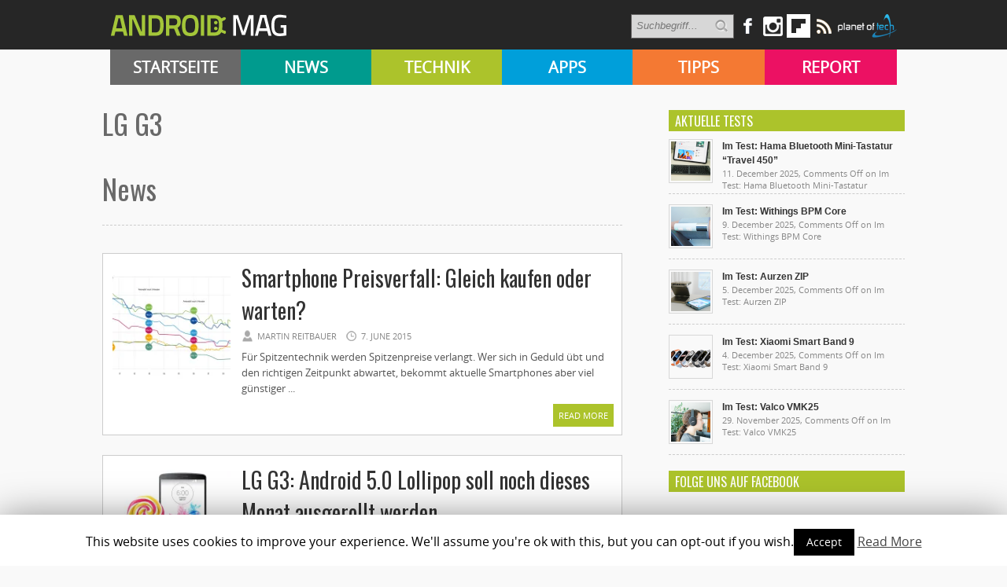

--- FILE ---
content_type: text/html; charset=UTF-8
request_url: https://androidmag.de/tag/lg-g3/
body_size: 12976
content:
<!DOCTYPE html>
<html lang="en-US">
<head>

    <!-- NETZ-ATHLETEN -->
    <script type="text/javascript" src="//s.adadapter.netzathleten-media.de/API-1.0/NA-828411-1/naMediaAd.js"></script>
    
    <!-- other libraries following here -->
    <script type="text/javascript">
            naMediaAd.setValue("homesite", false);
            naMediaAd.setValue("forum", false); // in Forenbereichen die Kommentarstriche vor namediaAd entfernen, ansonsten auf ("forum", false) stellen
        // hier k�nnen weitere Parameter wie Zonen und Keywords angelegt werden (siehe dazu die Dokumentation).
    </script>
    
    
<meta property="fb:pages" content="166838533379470" />

<meta http-equiv="content-type" content="text/html; charset=utf-8" />
<META name="ROBOTS" content="INDEX,FOLLOW">
<meta name="revisit-after" content="3 days">

<!--
<title> LG G3 Archive - Androidmag</title>
-->

    <title>LG G3 Archive - Androidmag</title>
 
<link rel="stylesheet" href="https://androidmag.de/wp-content/themes/Avenue2/style.css" type="text/css" />
<link rel="stylesheet" href="https://androidmag.de/wp-content/themes/Avenue2/js/colorbox/colorbox.css" type="text/css" />
<link href='https://fonts.googleapis.com/css?family=Open+Sans:400,600,700,800,300|Oswald:400,700,300' rel='stylesheet' type='text/css'>


<link rel="icon" type="image/png" href="https://androidmag.de/wp-content/uploads/2016/01/favicon.png" />


<!-- This site is optimized with the Yoast SEO plugin v3.0.7 - https://yoast.com/wordpress/plugins/seo/ -->
<link rel="canonical" href="https://androidmag.de/tag/lg-g3/" />
<link rel="next" href="https://androidmag.de/tag/lg-g3/page/2/" />
<!-- / Yoast SEO plugin. -->

<link rel="alternate" type="application/rss+xml" title="Androidmag &raquo; Feed" href="https://androidmag.de/feed/" />
<link rel="alternate" type="application/rss+xml" title="Androidmag &raquo; Comments Feed" href="https://androidmag.de/comments/feed/" />
<link rel="alternate" type="application/rss+xml" title="Androidmag &raquo; LG G3 Tag Feed" href="https://androidmag.de/tag/lg-g3/feed/" />
		<script type="text/javascript">
			window._wpemojiSettings = {"baseUrl":"https:\/\/s.w.org\/images\/core\/emoji\/72x72\/","ext":".png","source":{"concatemoji":"https:\/\/androidmag.de\/wp-includes\/js\/wp-emoji-release.min.js?ver=4.4.17"}};
			!function(a,b,c){function d(a){var c,d,e,f=b.createElement("canvas"),g=f.getContext&&f.getContext("2d"),h=String.fromCharCode;return g&&g.fillText?(g.textBaseline="top",g.font="600 32px Arial","flag"===a?(g.fillText(h(55356,56806,55356,56826),0,0),f.toDataURL().length>3e3):"diversity"===a?(g.fillText(h(55356,57221),0,0),c=g.getImageData(16,16,1,1).data,g.fillText(h(55356,57221,55356,57343),0,0),c=g.getImageData(16,16,1,1).data,e=c[0]+","+c[1]+","+c[2]+","+c[3],d!==e):("simple"===a?g.fillText(h(55357,56835),0,0):g.fillText(h(55356,57135),0,0),0!==g.getImageData(16,16,1,1).data[0])):!1}function e(a){var c=b.createElement("script");c.src=a,c.type="text/javascript",b.getElementsByTagName("head")[0].appendChild(c)}var f,g;c.supports={simple:d("simple"),flag:d("flag"),unicode8:d("unicode8"),diversity:d("diversity")},c.DOMReady=!1,c.readyCallback=function(){c.DOMReady=!0},c.supports.simple&&c.supports.flag&&c.supports.unicode8&&c.supports.diversity||(g=function(){c.readyCallback()},b.addEventListener?(b.addEventListener("DOMContentLoaded",g,!1),a.addEventListener("load",g,!1)):(a.attachEvent("onload",g),b.attachEvent("onreadystatechange",function(){"complete"===b.readyState&&c.readyCallback()})),f=c.source||{},f.concatemoji?e(f.concatemoji):f.wpemoji&&f.twemoji&&(e(f.twemoji),e(f.wpemoji)))}(window,document,window._wpemojiSettings);
		</script>
		<style type="text/css">
img.wp-smiley,
img.emoji {
	display: inline !important;
	border: none !important;
	box-shadow: none !important;
	height: 1em !important;
	width: 1em !important;
	margin: 0 .07em !important;
	vertical-align: -0.1em !important;
	background: none !important;
	padding: 0 !important;
}
</style>
<link rel='stylesheet' id='cookie-law-info-css'  href='https://androidmag.de/wp-content/plugins/cookie-law-info/public/css/cookie-law-info-public.css?ver=1.8.2' type='text/css' media='all' />
<link rel='stylesheet' id='cookie-law-info-gdpr-css'  href='https://androidmag.de/wp-content/plugins/cookie-law-info/public/css/cookie-law-info-gdpr.css?ver=1.8.2' type='text/css' media='all' />
<link rel='stylesheet' id='msl-main-css'  href='https://androidmag.de/wp-content/plugins/master-slider/public/assets/css/masterslider.main.css?ver=3.5.3' type='text/css' media='all' />
<link rel='stylesheet' id='msl-custom-css'  href='https://androidmag.de/wp-content/uploads/master-slider/custom.css?ver=2.5' type='text/css' media='all' />
<link rel='stylesheet' id='jetpack_css-css'  href='https://androidmag.de/wp-content/plugins/jetpack/css/jetpack.css?ver=4.1.4' type='text/css' media='all' />
<script type='text/javascript' src='https://ajax.googleapis.com/ajax/libs/jquery/3.1.0/jquery.min.js?ver=3.1.0'></script>
<script type='text/javascript' src='https://androidmag.de/wp-content/themes/Avenue2/js/jcarousellite_1.0.1.pack.js?ver=4.4.17'></script>
<script type='text/javascript' src='https://androidmag.de/wp-content/themes/Avenue2/js/jquery.nivo.slider.pack.js?ver=4.4.17'></script>
<script type='text/javascript'>
/* <![CDATA[ */
var AvenueVars = {"ajaxUrl":"https:\/\/androidmag.de\/wp-admin\/admin-ajax.php"};
/* ]]> */
</script>
<script type='text/javascript' src='https://androidmag.de/wp-content/themes/Avenue2/js/scripts.js?ver=4.4.17'></script>
<script type='text/javascript'>
/* <![CDATA[ */
var Cli_Data = {"nn_cookie_ids":[],"cookielist":[]};
var log_object = {"ajax_url":"https:\/\/androidmag.de\/wp-admin\/admin-ajax.php"};
/* ]]> */
</script>
<script type='text/javascript' src='https://androidmag.de/wp-content/plugins/cookie-law-info/public/js/cookie-law-info-public.js?ver=1.8.2'></script>
<script type='text/javascript' src='https://androidmag.de/wp-content/plugins/wp-hide-post/public/js/wp-hide-post-public.js?ver=2.0.10'></script>
<link rel='https://api.w.org/' href='https://androidmag.de/wp-json/' />
<link rel="EditURI" type="application/rsd+xml" title="RSD" href="https://androidmag.de/xmlrpc.php?rsd" />
<link rel="wlwmanifest" type="application/wlwmanifest+xml" href="https://androidmag.de/wp-includes/wlwmanifest.xml" /> 
<meta name="generator" content="WordPress 4.4.17" />
<script>var ms_grabbing_curosr = 'https://androidmag.de/wp-content/plugins/master-slider/public/assets/css/common/grabbing.cur', ms_grab_curosr = 'https://androidmag.de/wp-content/plugins/master-slider/public/assets/css/common/grab.cur';</script>
<meta name="generator" content="MasterSlider 3.5.3 - Responsive Touch Image Slider | avt.li/msf" />
<style data-context="foundation-flickity-css">/*! Flickity v2.0.2
http://flickity.metafizzy.co
---------------------------------------------- */.flickity-enabled{position:relative}.flickity-enabled:focus{outline:0}.flickity-viewport{overflow:hidden;position:relative;height:100%}.flickity-slider{position:absolute;width:100%;height:100%}.flickity-enabled.is-draggable{-webkit-tap-highlight-color:transparent;tap-highlight-color:transparent;-webkit-user-select:none;-moz-user-select:none;-ms-user-select:none;user-select:none}.flickity-enabled.is-draggable .flickity-viewport{cursor:move;cursor:-webkit-grab;cursor:grab}.flickity-enabled.is-draggable .flickity-viewport.is-pointer-down{cursor:-webkit-grabbing;cursor:grabbing}.flickity-prev-next-button{position:absolute;top:50%;width:44px;height:44px;border:none;border-radius:50%;background:#fff;background:hsla(0,0%,100%,.75);cursor:pointer;-webkit-transform:translateY(-50%);transform:translateY(-50%)}.flickity-prev-next-button:hover{background:#fff}.flickity-prev-next-button:focus{outline:0;box-shadow:0 0 0 5px #09f}.flickity-prev-next-button:active{opacity:.6}.flickity-prev-next-button.previous{left:10px}.flickity-prev-next-button.next{right:10px}.flickity-rtl .flickity-prev-next-button.previous{left:auto;right:10px}.flickity-rtl .flickity-prev-next-button.next{right:auto;left:10px}.flickity-prev-next-button:disabled{opacity:.3;cursor:auto}.flickity-prev-next-button svg{position:absolute;left:20%;top:20%;width:60%;height:60%}.flickity-prev-next-button .arrow{fill:#333}.flickity-page-dots{position:absolute;width:100%;bottom:-25px;padding:0;margin:0;list-style:none;text-align:center;line-height:1}.flickity-rtl .flickity-page-dots{direction:rtl}.flickity-page-dots .dot{display:inline-block;width:10px;height:10px;margin:0 8px;background:#333;border-radius:50%;opacity:.25;cursor:pointer}.flickity-page-dots .dot.is-selected{opacity:1}</style><style data-context="foundation-slideout-css">.slideout-menu{position:fixed;left:0;top:0;bottom:0;right:auto;z-index:0;width:256px;overflow-y:auto;-webkit-overflow-scrolling:touch;display:none}.slideout-menu.pushit-right{left:auto;right:0}.slideout-panel{position:relative;z-index:1;will-change:transform}.slideout-open,.slideout-open .slideout-panel,.slideout-open body{overflow:hidden}.slideout-open .slideout-menu{display:block}.pushit{display:none}</style>
<link rel='dns-prefetch' href='//v0.wordpress.com'>
<link rel='dns-prefetch' href='//i0.wp.com'>
<link rel='dns-prefetch' href='//i1.wp.com'>
<link rel='dns-prefetch' href='//i2.wp.com'>
<style type='text/css'>img#wpstats{display:none}</style>		<script type="text/javascript">
			var cli_flush_cache=1;
		</script>
		<style>.ios7.web-app-mode.has-fixed header{ background-color: rgba(45,53,63,.88);}</style>
<script type='text/javascript'>
jQuery(window).on('load',function() {
	// Implementation of Nivo Slider
    jQuery('#slider').nivoSlider({
		effect: 'fade',
		pauseTime: '3000',
        controlNavThumbs: true,
        controlNavThumbsFromRel: true,
        directionNav: false,
        directionNavHide: false,
        captionOpacity: false
	});

	jQuery('.nivo-control').each(function() {
		jQuery('<div class="overlay">').appendTo(this);
	});
});
</script>



<style type='text/css'>
<body { background:#F6F6F6 url('https://androidmag.de/wp-content/themes/Avenue2/images/patterns/pattern6.png') repeat; }
.arrows { color:#d00000; }
.block-arrows, .block-arrows a { color:#d00000; }
.meta-arrow { font-size:16px; color:#d00000; }
.tweets a, .textwidget a { color:#d00000; }

</style>


 


<!-- Facebook Pixel Code -->
<script>
!function(f,b,e,v,n,t,s){if(f.fbq)return;n=f.fbq=function(){n.callMethod?
n.callMethod.apply(n,arguments):n.queue.push(arguments)};if(!f._fbq)f._fbq=n;
n.push=n;n.loaded=!0;n.version='2.0';n.queue=[];t=b.createElement(e);t.async=!0;
t.src=v;s=b.getElementsByTagName(e)[0];s.parentNode.insertBefore(t,s)}(window,
document,'script','https://connect.facebook.net/en_US/fbevents.js');

fbq('init', '244450995748055');
fbq('track', "PageView");</script>
<noscript><img height="1" width="1" style="display:none"
src="https://www.facebook.com/tr?id=244450995748055&ev=PageView&noscript=1"
/></noscript>
<!-- End Facebook Pixel Code -->

<!-- Global site tag (gtag.js) - Google Analytics -->
<script async src="https://www.googletagmanager.com/gtag/js?id=UA-23894217-1"></script>
<script>
  window.dataLayer = window.dataLayer || [];
  function gtag(){dataLayer.push(arguments);}
  gtag('js', new Date());

  gtag('config', 'UA-23894217-1');
</script>

<!-- Google Ads Code -->
<script async src="https://pagead2.googlesyndication.com/pagead/js/adsbygoogle.js?client=ca-pub-3110275674793530" crossorigin="anonymous"></script>

</head>



<body class="archive tag tag-lg-g3 tag-24907 _masterslider _ms_version_3.5.3" style="background-color:#fff;">
	<a name='top'></a>
    
	<!-- KOPFZEILE -->
    <div id="header">
	
            
         
              
            <!-- LOGO BALKEN  -->    
            <div id="logobalken">           
                <div id="logo">
                    <a href='https://androidmag.de'><img src="https://androidmag.de/wp-content/themes/Avenue2/images/logo.png" alt="Androidmag.de" title="Androidmag.de" /></a>
                </div>
                
                <!-- LOGOBALKEN RECHTS -->
                <div id="kopfzeile_right" style="width:730px !important">
                    <!--
                    <div id="kopfzeile_sublinks">
                        <ul>
                            <li><a href="//www.androidmag.de/magazine/">Magazine</a></li>
                            <li><a href="//www.androidmag.de/shop/" target="_blank">Shop</a></li>
                            <li><a href="https://play.google.com/store/newsstand/details/Android_Magazin?id=CAowgPWdCQ&hl=de" target="_blank">Google Play Kiosk</a></li>
                            <li><a href="https://androidmag.myshopify.com/collections/jahresabo" target="_blank"  style="color:#f0ff00 !important">Abo</a></li>
                        </ul>     
                    </div>
                    -->

                    <!-- SOCIAL-->
                    
                    <div id="kopfzeile_social">
                        <div style="float:left">
                        <form method="get" id="searchform" action="https://androidmag.de/">
                            <input type="text" name="s" id="s" value="Suchbegriff..." onfocus='if (this.value == "Suchbegriff...") { this.value = ""; }' onblur='if (this.value == "") { this.value = "Suchbegriff..."; }' />
                            <input type="image" src="https://androidmag.de/wp-content/themes/Avenue2/images/search-button.png" value="" id="search-button">
                        </form>
                        </div>
                    
                        <a href="https://www.facebook.com/smartphonemag.de" target="_blank" class="facebook_link"><img src="https://androidmag.de/wp-content/themes/Avenue2/images/icons/facebook.png" onmouseover="this.src='https://androidmag.de/wp-content/themes/Avenue2/images/icons/facebook_hover.png';" onmouseout="this.src='https://androidmag.de/wp-content/themes/Avenue2/images/icons/facebook.png';"/></a>
                        
                         <div class="facebook_wrapper">   
							<iframe src="//www.facebook.com/plugins/likebox.php?href=http%3A%2F%2Fwww.facebook.com%2Fandroidmagazin&amp;width=292&amp;height=290&amp;show_faces=true&amp;colorscheme=light&amp;stream=false&amp;border_color&amp;header=true" scrolling="no" frameborder="0" style="border:none; overflow:hidden; width:292px; height:290px;" allowTransparency="true"></iframe>
                        </div>
						
						<a href="https://www.instagram.com/smartphonemag/" target="_blank"><img src="https://androidmag.de/wp-content/themes/Avenue2/images/icons/instagram.png" onmouseover="this.src='https://androidmag.de/wp-content/themes/Avenue2/images/icons/instagram_hover.png';" onmouseout="this.src='https://androidmag.de/wp-content/themes/Avenue2/images/icons/instagram.png';"/></a>
                        
                        

                        <div class="g_plus_wrapper">   
							<script type="text/javascript" src="https://apis.google.com/js/plusone.js">{lang: 'de'}</script>
                            <div class="g-plus" data-width="292" data-href="//plus.google.com/100786330883921443386?rel=publisher"></div>
                        </div>



<a target=_blank href="https://flipboard.com?utm_campaign=widgets&utm_source=logo&utm_medium=web"><img src="//cdn.flipboard.com/badges/flipboard_swst.png" alt="Flipboard" /></a>

                        
                        <a href="//www.androidmag.de/feed" target="_blank" class=""><img src="https://androidmag.de/wp-content/themes/Avenue2/images/icons/rss.png" onmouseover="this.src='https://androidmag.de/wp-content/themes/Avenue2/images/icons/rss_hover.png';" onmouseout="this.src='https://androidmag.de/wp-content/themes/Avenue2/images/icons/rss.png';"/></a>
			<a href="//www.planetoftech.de/" target="_blank"><img src="https://androidmag.de/wp-content/themes/Avenue2/images/techlogos/pot_logo_RGB_all_30px.png"></a>
                        
                    </div><!-- SOCIAL ENDE-->
                    
                </div><!-- LOGOBALKEN RECHTS ENDE -->   
                           
            </div><!-- LOGOBALKEN ENDE --> 
         

         <!-- NAVIBALKEN -->
         <div id="navibalken" style="background-color:#000;">
                <div id="navibalken_content">
                    <div id="navigation">
                   		<div class="menu-header"><ul id="menu-menue" class="menu"><li id="menu-item-53935" class="menu-item menu-item-type-custom menu-item-object-custom menu-item-53935"><a href="http://www.androidmag.de/">Startseite</a></li>
<li id="menu-item-141465" class="menu-item menu-item-type-taxonomy menu-item-object-category menu-item-141465"><a href="https://androidmag.de/category/news/">News</a></li>
<li id="menu-item-141466" class="menu-item menu-item-type-taxonomy menu-item-object-category menu-item-141466"><a href="https://androidmag.de/category/technik/">Technik</a></li>
<li id="menu-item-141467" class="menu-item menu-item-type-taxonomy menu-item-object-category menu-item-141467"><a href="https://androidmag.de/category/app-reviews/">Apps</a></li>
<li id="menu-item-141469" class="menu-item menu-item-type-taxonomy menu-item-object-category menu-item-141469"><a href="https://androidmag.de/category/tipps/">Tipps</a></li>
<li id="menu-item-141470" class="menu-item menu-item-type-taxonomy menu-item-object-category menu-item-141470"><a href="https://androidmag.de/category/report/">Report</a></li>
</ul></div>                                            </div>
                </div>
         </div><!-- NAVIBALKEN ENDE -->
      
    </div><!-- HEADER ENDE -->

    <!-- NETZATHLETEN -->
    <div id="ip_page_wrapper">
    <div id="ip_content_wrapper">
    
	<!-- BEGIN CONTENT WRAPPER -->
	<div id="wrapper" style="position:relative;overflow:visible;background-color:#fff;">
	
	    <div id="naMediaAd_LAYER">
			<script type="text/javascript">naMediaAd.includeAd("LAYER");</script>
		</div>
	
		<!-- ############# Skyscraper LINKS ############# -->
		           

            <!-- NETZATHLETEN -->
            <!--
            <div style="margin-top:0px; margin-left:-200px; position:fixed;" id="naMediaAd_SECOND_SKYSCRAPER">
              <script type="text/javascript">naMediaAd.includeAd("SECOND_SKYSCRAPER");</script>
            </div>
            -->
   
		        
    	<!-- ############# Skyscraper RECHTS############# -->
                	
            
            <!-- NETZATHLETEN -->
            <div style="margin-top:0px; margin-left:1040px; position:fixed;" id="naMediaAd_WIDE_SKYSCRAPER">
              <script type="text/javascript">naMediaAd.includeAd("WIDE_SKYSCRAPER");</script>
            </div>
        		<!-- SKYSCRAPER ENDE --> 
        
        
        


    
    
		<!-- BEGIN WRAPPER-CONTENT -->
		<div id="wrapper-content" style="padding-top:0px; padding-bottom:0px;">
		
	</div>
			
            
            
            
			<!-- BEGIN HEADER-TOP -->
			            <!-- END HEADER-TOP -->


<style type="text/css">
h1:first-letter {
	text-transform:capitalize
}
</style>

<!-- TAG EINLEITUNGSTEXTE -->              
 
 
 <!-- ENDE TAG EINLEITUNGSTEXTE -->

			<!-- BEGIN MAIN -->
			<div id="main">
				
				<div class="block archive">

                  <!-- Einleitungsbox -->	
                    <div class="einleitungsbox">
                        <h1 class="einleitungsbox_titel" style="color:#696969;">LG G3</h1>
                        <div class="cat_text">
							                        </div>
                        
                        <!-- Galaxy-Bühne -->
                                            </div>
        
        
                	<div style="clear:both"></div>
                    
                    
                    <h1 class="einleitungsbox_titel" style="color:#696969; margin-top:30px">News</h1>
                 	<div id="divider">    
                    </div>

					
					
					<!-- BLOGROLL START -->
					
					<div id="post-131067" class="block-item-big post-131067 post type-post status-publish format-standard has-post-thumbnail hentry category-report tag-entwicklung tag-flaggschiffe tag-galaxy-s5 tag-htc-one tag-lg-g3 tag-moto-x tag-nexus-5 tag-preis tag-preise tag-preisentwicklung tag-preisverfall-vergleich tag-smartphone tag-xperia-z2">
																								<div class="block-image"><a href='https://androidmag.de/report/smartphone-preisverfall-gleich-kaufen-oder-warten/' title='Smartphone Preisverfall: Gleich kaufen oder warten?'><img src="https://i0.wp.com/androidmag.de/wp-content/uploads/2015/06/preisverfall_grafik.jpg?resize=160%2C160&ssl=1" alt="Smartphone Preisverfall: Gleich kaufen oder warten?" width='150' height='150' /></a></div>
												
						<div style="margin-left:165px;">
						
							<h2><a href='https://androidmag.de/report/smartphone-preisverfall-gleich-kaufen-oder-warten/' title='Smartphone Preisverfall: Gleich kaufen oder warten?'>Smartphone Preisverfall: Gleich kaufen oder warten?</a></h2>
							
							<!-- Rating Score Stars -->
														
							<span class="block-meta">
								<span class="heading-author">Martin Reitbauer</span> 
								<span class="heading-date">7. June 2015</span>
								<span class="heading-comments"><a href="https://androidmag.de/report/smartphone-preisverfall-gleich-kaufen-oder-warten/#comments">4</a></span>
							</span>
							<p>Für Spitzentechnik werden Spitzenpreise verlangt. Wer sich in Geduld übt und den richtigen Zeitpunkt abwartet, bekommt aktuelle Smartphones aber viel günstiger ...</p>
							<a href='https://androidmag.de/report/smartphone-preisverfall-gleich-kaufen-oder-warten/' title='Smartphone Preisverfall: Gleich kaufen oder warten?' class="readmore">Read More <span class="block-arrows">&raquo;</span></a>
						
						</div>
						
					</div>

					
					<div id="post-122880" class="block-item-big post-122880 post type-post status-publish format-standard has-post-thumbnail hentry category-technik-news tag-android-5-0 tag-lg-g3 tag-lollipop tag-smartphone tag-uberblick tag-update">
																								<div class="block-image"><a href='https://androidmag.de/news/technik-news/lg-g3-android-5-0-lollipop-soll-noch-dieses-monat-ausgerollt-werden/' title='LG G3: Android 5.0 Lollipop soll noch dieses Monat ausgerollt werden'><img src="https://i1.wp.com/androidmag.de/wp-content/uploads/2014/11/G3_Lollipop_C_500.jpg?resize=160%2C160&ssl=1" alt="LG G3: Android 5.0 Lollipop soll noch dieses Monat ausgerollt werden" width='150' height='150' /></a></div>
												
						<div style="margin-left:165px;">
						
							<h2><a href='https://androidmag.de/news/technik-news/lg-g3-android-5-0-lollipop-soll-noch-dieses-monat-ausgerollt-werden/' title='LG G3: Android 5.0 Lollipop soll noch dieses Monat ausgerollt werden'>LG G3: Android 5.0 Lollipop soll noch dieses Monat ausgerollt werden</a></h2>
							
							<!-- Rating Score Stars -->
														
							<span class="block-meta">
								<span class="heading-author">Redaktion</span> 
								<span class="heading-date">10. November 2014</span>
								<span class="heading-comments"><a href="https://androidmag.de/news/technik-news/lg-g3-android-5-0-lollipop-soll-noch-dieses-monat-ausgerollt-werden/#respond">0</a></span>
							</span>
							<p>Die Koreaner wollen sich allem Anschein nach den Titel des schnellsten Android 5.0-Updates holen, denn bereits diese Woche soll das Rollout in Polen starten. Mit Ende des Monats sollen dann weitere Länder folgen ...</p>
							<a href='https://androidmag.de/news/technik-news/lg-g3-android-5-0-lollipop-soll-noch-dieses-monat-ausgerollt-werden/' title='LG G3: Android 5.0 Lollipop soll noch dieses Monat ausgerollt werden' class="readmore">Read More <span class="block-arrows">&raquo;</span></a>
						
						</div>
						
					</div>

					
					<div id="post-122344" class="block-item-big post-122344 post type-post status-publish format-standard has-post-thumbnail hentry category-technik-news tag-android-5 tag-android-l tag-lg-g3 tag-lollipop tag-smartphone tag-update">
																								<div class="block-image"><a href='https://androidmag.de/news/technik-news/android-5-0-lollipop-lg-g3-bekommt-noch-dieses-jahr-das-update/' title='Android 5.0 Lollipop: LG G3 bekommt noch dieses Jahr das Update'><img src="https://i0.wp.com/androidmag.de/wp-content/uploads/2014/10/Bild_LG-Lollipop.jpg?resize=160%2C160&ssl=1" alt="Android 5.0 Lollipop: LG G3 bekommt noch dieses Jahr das Update" width='150' height='150' /></a></div>
												
						<div style="margin-left:165px;">
						
							<h2><a href='https://androidmag.de/news/technik-news/android-5-0-lollipop-lg-g3-bekommt-noch-dieses-jahr-das-update/' title='Android 5.0 Lollipop: LG G3 bekommt noch dieses Jahr das Update'>Android 5.0 Lollipop: LG G3 bekommt noch dieses Jahr das Update</a></h2>
							
							<!-- Rating Score Stars -->
														
							<span class="block-meta">
								<span class="heading-author">Redaktion</span> 
								<span class="heading-date">27. October 2014</span>
								<span class="heading-comments"><a href="https://androidmag.de/news/technik-news/android-5-0-lollipop-lg-g3-bekommt-noch-dieses-jahr-das-update/#respond">0</a></span>
							</span>
							<p>Obwohl sich die Koreaner irrsinnig lange Zeit gelassen haben, mit einer Auskunft auf Android 5.0 Lollipop, ist es jetzt offiziell. LG bringt noch dieses Jahr das Update auf Android 5.0 für das Flaggschiff G3. ...</p>
							<a href='https://androidmag.de/news/technik-news/android-5-0-lollipop-lg-g3-bekommt-noch-dieses-jahr-das-update/' title='Android 5.0 Lollipop: LG G3 bekommt noch dieses Jahr das Update' class="readmore">Read More <span class="block-arrows">&raquo;</span></a>
						
						</div>
						
					</div>

					
					<div id="post-122312" class="block-item-big post-122312 post type-post status-publish format-standard has-post-thumbnail hentry category-technik-news tag-android-5-0 tag-lg tag-lg-g3 tag-lollipop tag-samsung tag-samsung-galaxy-s5 tag-sgs5 tag-update">
																								<div class="block-image"><a href='https://androidmag.de/news/technik-news/samsung-galaxy-s5-und-lg-g3-bekommen-android-5-0-lollipop-noch-dieses-jahr/' title='Samsung Galaxy S5 und LG G3 bekommen Android 5.0 Lollipop noch dieses Jahr'><img src="https://i2.wp.com/androidmag.de/wp-content/uploads/2014/10/android_lollipop_icon.jpg?resize=160%2C160&ssl=1" alt="Samsung Galaxy S5 und LG G3 bekommen Android 5.0 Lollipop noch dieses Jahr" width='150' height='150' /></a></div>
												
						<div style="margin-left:165px;">
						
							<h2><a href='https://androidmag.de/news/technik-news/samsung-galaxy-s5-und-lg-g3-bekommen-android-5-0-lollipop-noch-dieses-jahr/' title='Samsung Galaxy S5 und LG G3 bekommen Android 5.0 Lollipop noch dieses Jahr'>Samsung Galaxy S5 und LG G3 bekommen Android 5.0 Lollipop noch dieses Jahr</a></h2>
							
							<!-- Rating Score Stars -->
														
							<span class="block-meta">
								<span class="heading-author">Daniel Kuhn</span> 
								<span class="heading-date">25. October 2014</span>
								<span class="heading-comments"><a href="https://androidmag.de/news/technik-news/samsung-galaxy-s5-und-lg-g3-bekommen-android-5-0-lollipop-noch-dieses-jahr/#comments">1</a></span>
							</span>
							<p>Nach der Ankündigung von Android 5.0 scheinen sich die Hersteller mehr denn je zu beeilen um die aktuellen Flaggschiff-Smartphones schnellstmöglich auf den neuesten Stand zu bringen. Sowohl das Samsung Galaxy S5, als auch das ...</p>
							<a href='https://androidmag.de/news/technik-news/samsung-galaxy-s5-und-lg-g3-bekommen-android-5-0-lollipop-noch-dieses-jahr/' title='Samsung Galaxy S5 und LG G3 bekommen Android 5.0 Lollipop noch dieses Jahr' class="readmore">Read More <span class="block-arrows">&raquo;</span></a>
						
						</div>
						
					</div>

					
					<div id="post-122264" class="block-item-big post-122264 post type-post status-publish format-standard has-post-thumbnail hentry category-technik-news tag-galaxy-note-3-neo tag-galaxy-s5 tag-iphone-6 tag-iphone-6-plus tag-lg-g3 tag-stiftung-warentest tag-test">
																								<div class="block-image"><a href='https://androidmag.de/news/technik-news/stiftung-warentest-die-besten-neuen-smartphones/' title='Stiftung Warentest: die besten neuen Smartphones'><img src="https://i1.wp.com/androidmag.de/wp-content/uploads/2014/10/Stiftung-Warentest-Smartphones-01.jpg?resize=160%2C160&ssl=1" alt="Stiftung Warentest: die besten neuen Smartphones" width='150' height='150' /></a></div>
												
						<div style="margin-left:165px;">
						
							<h2><a href='https://androidmag.de/news/technik-news/stiftung-warentest-die-besten-neuen-smartphones/' title='Stiftung Warentest: die besten neuen Smartphones'>Stiftung Warentest: die besten neuen Smartphones</a></h2>
							
							<!-- Rating Score Stars -->
														
							<span class="block-meta">
								<span class="heading-author">Hartmut Schumacher</span> 
								<span class="heading-date">24. October 2014</span>
								<span class="heading-comments"><a href="https://androidmag.de/news/technik-news/stiftung-warentest-die-besten-neuen-smartphones/#respond">0</a></span>
							</span>
							<p>Die Stiftung Warentest hat aktuelle Smartphones untersucht. Auf der Siegertreppe ganz oben: die zwei neuen iPhone-Modelle – die in der Gesamtwertung allerdings einem Android-Smartphone unterlegen sind ...</p>
							<a href='https://androidmag.de/news/technik-news/stiftung-warentest-die-besten-neuen-smartphones/' title='Stiftung Warentest: die besten neuen Smartphones' class="readmore">Read More <span class="block-arrows">&raquo;</span></a>
						
						</div>
						
					</div>

					
					<div id="post-121144" class="block-item-big post-121144 post type-post status-publish format-standard has-post-thumbnail hentry category-allgemein category-technik-news tag-bild tag-google tag-leak tag-lg-g3 tag-nexus-6 tag-nexus-x">
																								<div class="block-image"><a href='https://androidmag.de/allgemein/neues-nexus-foto-vom-motorola-shamu-im-vergleich-zum-lg-g3-aufgetaucht/' title='Neues Nexus: Foto vom Motorola Shamu im Vergleich zum LG G3 aufgetaucht'><img src="https://i0.wp.com/androidmag.de/wp-content/uploads/2014/09/icon-nexus-6-lg-g3-vergleich.png?resize=150%2C150&ssl=1" alt="Neues Nexus: Foto vom Motorola Shamu im Vergleich zum LG G3 aufgetaucht" width='150' height='150' /></a></div>
												
						<div style="margin-left:165px;">
						
							<h2><a href='https://androidmag.de/allgemein/neues-nexus-foto-vom-motorola-shamu-im-vergleich-zum-lg-g3-aufgetaucht/' title='Neues Nexus: Foto vom Motorola Shamu im Vergleich zum LG G3 aufgetaucht'>Neues Nexus: Foto vom Motorola Shamu im Vergleich zum LG G3 aufgetaucht</a></h2>
							
							<!-- Rating Score Stars -->
														
							<span class="block-meta">
								<span class="heading-author">Redaktion</span> 
								<span class="heading-date">26. September 2014</span>
								<span class="heading-comments"><a href="https://androidmag.de/allgemein/neues-nexus-foto-vom-motorola-shamu-im-vergleich-zum-lg-g3-aufgetaucht/#respond">0</a></span>
							</span>
							<p>Neues vom nächsten Nexus: Ein Bild soll angeblich Googles nächstes Vorzeige-Smartphone zeigen. Im Vergleich mit dem neuen Nexus wirkt das LG G3, wahrlich selbst kein Zwerg, geradezu winzig.  ...</p>
							<a href='https://androidmag.de/allgemein/neues-nexus-foto-vom-motorola-shamu-im-vergleich-zum-lg-g3-aufgetaucht/' title='Neues Nexus: Foto vom Motorola Shamu im Vergleich zum LG G3 aufgetaucht' class="readmore">Read More <span class="block-arrows">&raquo;</span></a>
						
						</div>
						
					</div>

					
					<div id="post-119932" class="block-item-big post-119932 post type-post status-publish format-standard has-post-thumbnail hentry category-technik-news tag-kamera tag-lenovo tag-lg-g3 tag-note-4 tag-sensor tag-smartphone tag-unpacked tag-vergleich">
																								<div class="block-image"><a href='https://androidmag.de/news/technik-news/lenovo-prasentiert-die-ersten-mit-einem-note-4-aufgenommenen-fotos-verbluffend/' title='Lenovo präsentiert die ersten mit einem Note 4 aufgenommenen Fotos: Verblüffend!'><img src="https://i1.wp.com/androidmag.de/wp-content/uploads/2014/08/note_4_icon.jpg?resize=160%2C160&ssl=1" alt="Lenovo präsentiert die ersten mit einem Note 4 aufgenommenen Fotos: Verblüffend!" width='150' height='150' /></a></div>
												
						<div style="margin-left:165px;">
						
							<h2><a href='https://androidmag.de/news/technik-news/lenovo-prasentiert-die-ersten-mit-einem-note-4-aufgenommenen-fotos-verbluffend/' title='Lenovo präsentiert die ersten mit einem Note 4 aufgenommenen Fotos: Verblüffend!'>Lenovo präsentiert die ersten mit einem Note 4 aufgenommenen Fotos: Verblüffend!</a></h2>
							
							<!-- Rating Score Stars -->
														
							<span class="block-meta">
								<span class="heading-author">Redaktion</span> 
								<span class="heading-date">2. September 2014</span>
								<span class="heading-comments"><a href="https://androidmag.de/news/technik-news/lenovo-prasentiert-die-ersten-mit-einem-note-4-aufgenommenen-fotos-verbluffend/#comments">3</a></span>
							</span>
							<p>Mit dem Galaxy S5 hat Samsung die neuen ISOCELL-Sensoren in die ersten Smartphones verbaut. Diese Technologie soll jetzt auch im neuen Note 4 zum Einsatz kommen und damit werden allem Anschein nach atemberaubende Bilder ...</p>
							<a href='https://androidmag.de/news/technik-news/lenovo-prasentiert-die-ersten-mit-einem-note-4-aufgenommenen-fotos-verbluffend/' title='Lenovo präsentiert die ersten mit einem Note 4 aufgenommenen Fotos: Verblüffend!' class="readmore">Read More <span class="block-arrows">&raquo;</span></a>
						
						</div>
						
					</div>

					
					<div id="post-119020" class="block-item-big post-119020 post type-post status-publish format-standard has-post-thumbnail hentry category-technik-news tag-foneblet tag-fotos tag-galaxy tag-iphone-6 tag-leak tag-lg-g3 tag-note-4 tag-phablet tag-samsung">
																								<div class="block-image"><a href='https://androidmag.de/news/technik-news/sieht-das-galaxy-note-4-aus-geleakte-verpackung-neue-fotos-zeigt-das-neue-phablet-von-samsung/' title='So sieht das Galaxy Note 4 aus: Geleakte Verpackung &#038; neue Fotos zeigt das neue Phablet von Samsung'><img src="https://i1.wp.com/androidmag.de/wp-content/uploads/2014/08/sir.jpg?resize=160%2C160&ssl=1" alt="So sieht das Galaxy Note 4 aus: Geleakte Verpackung &#038; neue Fotos zeigt das neue Phablet von Samsung" width='150' height='150' /></a></div>
												
						<div style="margin-left:165px;">
						
							<h2><a href='https://androidmag.de/news/technik-news/sieht-das-galaxy-note-4-aus-geleakte-verpackung-neue-fotos-zeigt-das-neue-phablet-von-samsung/' title='So sieht das Galaxy Note 4 aus: Geleakte Verpackung &#038; neue Fotos zeigt das neue Phablet von Samsung'>So sieht das Galaxy Note 4 aus: Geleakte Verpackung &#038; neue Fotos zeigt das neue Phablet von Samsung</a></h2>
							
							<!-- Rating Score Stars -->
														
							<span class="block-meta">
								<span class="heading-author">Redaktion</span> 
								<span class="heading-date">11. August 2014</span>
								<span class="heading-comments"><a href="https://androidmag.de/news/technik-news/sieht-das-galaxy-note-4-aus-geleakte-verpackung-neue-fotos-zeigt-das-neue-phablet-von-samsung/#comments">1</a></span>
							</span>
							<p>Als Samsung im Jahre 2011 das erste Note-Gerät vorgestellt hat, glaubte kaum jemand an den Erfolg der riesigen Phablets. Nun drei Jahre später warten wir schon auf die 4. Generation des beliebten Über-Smartphones mit ...</p>
							<a href='https://androidmag.de/news/technik-news/sieht-das-galaxy-note-4-aus-geleakte-verpackung-neue-fotos-zeigt-das-neue-phablet-von-samsung/' title='So sieht das Galaxy Note 4 aus: Geleakte Verpackung &#038; neue Fotos zeigt das neue Phablet von Samsung' class="readmore">Read More <span class="block-arrows">&raquo;</span></a>
						
						</div>
						
					</div>

					
					<div id="post-118734" class="block-item-big post-118734 post type-post status-publish format-standard has-post-thumbnail hentry category-technik-news tag-lg tag-lg-g3 tag-lg-g3-beat tag-samsung-galaxy-note-4 tag-stylus">
																								<div class="block-image"><a href='https://androidmag.de/news/technik-news/angriff-auf-das-samsung-galaxy-note-4-lg-g3-stylus-im-offiziellen-werbeclip-gesichtet/' title='Angriff auf das Samsung Galaxy Note 4? LG G3 Stylus im offiziellen Werbeclip gesichtet'><img src="https://i1.wp.com/androidmag.de/wp-content/uploads/2014/01/lg-logo-150x150.jpg?resize=150%2C150&ssl=1" alt="Angriff auf das Samsung Galaxy Note 4? LG G3 Stylus im offiziellen Werbeclip gesichtet" width='150' height='150' /></a></div>
												
						<div style="margin-left:165px;">
						
							<h2><a href='https://androidmag.de/news/technik-news/angriff-auf-das-samsung-galaxy-note-4-lg-g3-stylus-im-offiziellen-werbeclip-gesichtet/' title='Angriff auf das Samsung Galaxy Note 4? LG G3 Stylus im offiziellen Werbeclip gesichtet'>Angriff auf das Samsung Galaxy Note 4? LG G3 Stylus im offiziellen Werbeclip gesichtet</a></h2>
							
							<!-- Rating Score Stars -->
														
							<span class="block-meta">
								<span class="heading-author">Redaktion</span> 
								<span class="heading-date">5. August 2014</span>
								<span class="heading-comments"><a href="https://androidmag.de/news/technik-news/angriff-auf-das-samsung-galaxy-note-4-lg-g3-stylus-im-offiziellen-werbeclip-gesichtet/#respond">0</a></span>
							</span>
							<p>Mit dem bald erscheinenden Galaxy Note 4 geht Samsungs Note-Reihe bereits in die vierte Generation, dennoch hat es bis dato keiner der vielen Konkurrenten geschafft, den südkoreanischen Hersteller vom Phablet-Thron zu stürzen. Das jetzt ...</p>
							<a href='https://androidmag.de/news/technik-news/angriff-auf-das-samsung-galaxy-note-4-lg-g3-stylus-im-offiziellen-werbeclip-gesichtet/' title='Angriff auf das Samsung Galaxy Note 4? LG G3 Stylus im offiziellen Werbeclip gesichtet' class="readmore">Read More <span class="block-arrows">&raquo;</span></a>
						
						</div>
						
					</div>

					
					<div id="post-117890" class="block-item-big post-117890 post type-post status-publish format-standard has-post-thumbnail hentry category-news category-technik-news tag-g3-mini tag-lg-g3 tag-lg-g3-beat">
																								<div class="block-image"><a href='https://androidmag.de/news/lg-g3-beat-mittelklasse-variante-des-lg-flaggschiffes-korea-verfugbar/' title='LG G3 Beat: Mittelklasse-Variante des LG-Flaggschiffes in Korea verfügbar'><img src="https://i1.wp.com/androidmag.de/wp-content/uploads/2014/07/LG_G3_Beat_5001.jpg?resize=160%2C160&ssl=1" alt="LG G3 Beat: Mittelklasse-Variante des LG-Flaggschiffes in Korea verfügbar" width='150' height='150' /></a></div>
												
						<div style="margin-left:165px;">
						
							<h2><a href='https://androidmag.de/news/lg-g3-beat-mittelklasse-variante-des-lg-flaggschiffes-korea-verfugbar/' title='LG G3 Beat: Mittelklasse-Variante des LG-Flaggschiffes in Korea verfügbar'>LG G3 Beat: Mittelklasse-Variante des LG-Flaggschiffes in Korea verfügbar</a></h2>
							
							<!-- Rating Score Stars -->
														
							<span class="block-meta">
								<span class="heading-author">Martin Reitbauer</span> 
								<span class="heading-date">17. July 2014</span>
								<span class="heading-comments"><a href="https://androidmag.de/news/lg-g3-beat-mittelklasse-variante-des-lg-flaggschiffes-korea-verfugbar/#respond">0</a></span>
							</span>
							<p>Teure Flaggschiff-Geräte sind nicht für jedermann, Smartphone-Hersteller wissen das. In diesem Sinne stellt LG eine abgespeckte Variante seines neuen Spitzengeräts G3 vor: das G3 Beat ...</p>
							<a href='https://androidmag.de/news/lg-g3-beat-mittelklasse-variante-des-lg-flaggschiffes-korea-verfugbar/' title='LG G3 Beat: Mittelklasse-Variante des LG-Flaggschiffes in Korea verfügbar' class="readmore">Read More <span class="block-arrows">&raquo;</span></a>
						
						</div>
						
					</div>

															
					
					
					<div style="margin-top:15px; float:left">
							<div class='pagination'><span class='current'>1</span><a href='https://androidmag.de/tag/lg-g3/page/2/' class='inactive' >2</a></div>
                        </div>
				
				</div>				
                

			</div>
			<!-- END MAIN -->
			
			<!-- BEGIN SIDEBAR -->
			<div id="sidebar">
			
				<div class="widget w1">		<!-- BEGIN WIDGET -->
		<h3 class="widget-title">Aktuelle Tests</h3>		
				
							
				<div class="block-item-small">
												<div class="block-image"><a href='https://androidmag.de/technik/im-test-hama-bluetooth-mini-tastatur-travel-450/' title='Im Test: Hama Bluetooth Mini-Tastatur &#8220;Travel 450&#8221;'><img src="https://i1.wp.com/androidmag.de/wp-content/uploads/2025/11/P1060557_blog_2.png?resize=50%2C50&ssl=1" alt="Im Test: Hama Bluetooth Mini-Tastatur &#8220;Travel 450&#8221;"  width='50' height='50' /></a></div>
						<h2><a href='https://androidmag.de/technik/im-test-hama-bluetooth-mini-tastatur-travel-450/' title='Im Test: Hama Bluetooth Mini-Tastatur &#8220;Travel 450&#8221;'>Im Test: Hama Bluetooth Mini-Tastatur &#8220;Travel 450&#8221;</a></h2>
			<span class="block-meta">11. December 2025, <span>Comments Off<span class="screen-reader-text"> on Im Test: Hama Bluetooth Mini-Tastatur &#8220;Travel 450&#8221;</span></span></span>
		</div>
				<div class="block-item-small">
												<div class="block-image"><a href='https://androidmag.de/technik/im-test-withings-bpm-core/' title='Im Test: Withings BPM Core'><img src="https://i1.wp.com/androidmag.de/wp-content/uploads/2025/10/P1060672_beitragsbild_new.png?resize=50%2C50&ssl=1" alt="Im Test: Withings BPM Core"  width='50' height='50' /></a></div>
						<h2><a href='https://androidmag.de/technik/im-test-withings-bpm-core/' title='Im Test: Withings BPM Core'>Im Test: Withings BPM Core</a></h2>
			<span class="block-meta">9. December 2025, <span>Comments Off<span class="screen-reader-text"> on Im Test: Withings BPM Core</span></span></span>
		</div>
				<div class="block-item-small">
												<div class="block-image"><a href='https://androidmag.de/technik/im-test-aurzen-zip/' title='Im Test: Aurzen ZIP'><img src="https://i0.wp.com/androidmag.de/wp-content/uploads/2025/10/P1060660_beitragsbild_new.png?resize=50%2C50&ssl=1" alt="Im Test: Aurzen ZIP"  width='50' height='50' /></a></div>
						<h2><a href='https://androidmag.de/technik/im-test-aurzen-zip/' title='Im Test: Aurzen ZIP'>Im Test: Aurzen ZIP</a></h2>
			<span class="block-meta">5. December 2025, <span>Comments Off<span class="screen-reader-text"> on Im Test: Aurzen ZIP</span></span></span>
		</div>
				<div class="block-item-small">
												<div class="block-image"><a href='https://androidmag.de/technik/im-test-xiaomi-smart-band-9/' title='Im Test: Xiaomi Smart Band 9'><img src="https://i2.wp.com/androidmag.de/wp-content/uploads/2025/11/sekection_bg_blog.png?resize=50%2C50&ssl=1" alt="Im Test: Xiaomi Smart Band 9"  width='50' height='50' /></a></div>
						<h2><a href='https://androidmag.de/technik/im-test-xiaomi-smart-band-9/' title='Im Test: Xiaomi Smart Band 9'>Im Test: Xiaomi Smart Band 9</a></h2>
			<span class="block-meta">4. December 2025, <span>Comments Off<span class="screen-reader-text"> on Im Test: Xiaomi Smart Band 9</span></span></span>
		</div>
				<div class="block-item-small">
												<div class="block-image"><a href='https://androidmag.de/technik/im-test-valco-vmk25/' title='Im Test: Valco VMK25'><img src="https://i1.wp.com/androidmag.de/wp-content/uploads/2025/10/P1060688_blog.png?resize=50%2C50&ssl=1" alt="Im Test: Valco VMK25"  width='50' height='50' /></a></div>
						<h2><a href='https://androidmag.de/technik/im-test-valco-vmk25/' title='Im Test: Valco VMK25'>Im Test: Valco VMK25</a></h2>
			<span class="block-meta">29. November 2025, <span>Comments Off<span class="screen-reader-text"> on Im Test: Valco VMK25</span></span></span>
		</div>
				<!-- END WIDGET -->
		</div><div class="widget w1"><h3 class="widget-title">Folge uns auf Facebook</h3>			<div class="textwidget"><div id="fb-root"></div><script src="https://connect.facebook.net/en_US/all.js#xfbml=1"></script><fb:like-box href="https://www.facebook.com/smartphonemag.de/" width="292" show_faces="true" border_color="#ddd" stream="false" header="false"></fb:like-box></div>
		</div><div class="widget" style="display:none!important"><h3 class="widget-title Lesenswert">Lesenswert</h3>                                
               <div class="lesenswert_container" style="background-image:url(); margin-top:0px;">
               <a href="https://androidmag.de/tipps/wie-geht-das-wasserdichtigkeit/" title="Wie geht das?: Wasserdichtigkeit" style="width:300px; height:88px; display:block"></a>
                 <div class="lesenswert_textcontainer">
					<a href="https://androidmag.de/tipps/wie-geht-das-wasserdichtigkeit/" title="Wie geht das?: Wasserdichtigkeit">Wie geht das?: Wasserdichtigkeit</a>
                 </div>       
               </div>
		                                
               <div class="lesenswert_container" style="background-image:url(); margin-top:0px;">
               <a href="https://androidmag.de/tipps/einsteiger/spotify-tipp-lautsprecher-verwenden/" title="Spotify Tipp: Lautsprecher verwenden" style="width:300px; height:88px; display:block"></a>
                 <div class="lesenswert_textcontainer">
					<a href="https://androidmag.de/tipps/einsteiger/spotify-tipp-lautsprecher-verwenden/" title="Spotify Tipp: Lautsprecher verwenden">Spotify Tipp: Lautsprecher verwenden</a>
                 </div>       
               </div>
		                                
               <div class="lesenswert_container" style="background-image:url(); margin-top:0px;">
               <a href="https://androidmag.de/news/smartphone-verkaeufe-im-sinkflug/" title="Smartphone-Verkäufe im Sinkflug" style="width:300px; height:88px; display:block"></a>
                 <div class="lesenswert_textcontainer">
					<a href="https://androidmag.de/news/smartphone-verkaeufe-im-sinkflug/" title="Smartphone-Verkäufe im Sinkflug">Smartphone-Verkäufe im Sinkflug</a>
                 </div>       
               </div>
		                                
               <div class="lesenswert_container" style="background-image:url(); margin-top:0px;">
               <a href="https://androidmag.de/technik/ohrenschmaus-wir-kueren-die-besten-in-ear-kopfhoerer/" title="Ohrenschmaus: Wir küren die besten In-Ear-Kopfhörer" style="width:300px; height:88px; display:block"></a>
                 <div class="lesenswert_textcontainer">
					<a href="https://androidmag.de/technik/ohrenschmaus-wir-kueren-die-besten-in-ear-kopfhoerer/" title="Ohrenschmaus: Wir küren die besten In-Ear-Kopfhörer">Ohrenschmaus: Wir küren die besten In-Ear-Kopfhörer</a>
                 </div>       
               </div>
			       	
		 echo '</div>';
                            
<div class="widget w1">			<div class="textwidget"><!-- /36332007/rectangle_sidebar -->
<div id='div-gpt-ad-1447173532883-0' style='height:250px; width:300px;'>
<script type='text/javascript'>
googletag.cmd.push(function() { googletag.display('div-gpt-ad-1447173532883-0'); });
</script>
</div></div>
		</div><div class="widget w1">			<div class="textwidget"><div id="naMediaAd_MEDIUM_RECTANGLE">
  <script type="text/javascript">naMediaAd.includeAd("MEDIUM_RECTANGLE");</script>
</div>

</div>
		</div>				
			</div>
			<!-- END SIDEBAR -->			

		</div>
		<!-- END WRAPPER-CONTENT -->

	</div>
	<!-- END WRAPPER -->
    
    <!-- NETZATHLETEN -->
    </div>
    </div>
	
    
    
    <!-- BEGIN FOOTER -->
    <!-- <div style="position:absolute; bottom:0px; margin-left: 20px; margin-bottom:0px">
        <a href="http://www.androidmag.de/magazine/" title="Magazin probelesen!"><img src="https://androidmag.de/wp-content/themes/Avenue2/images/blog_footer_heftteaser.png" alt="Magazin probelesen!" title="Magazin probelesen!"  style="margin-bottom:-4px"/></a>
    </div>-->
    
		<div id="footer">
				<div id="footerleft">
                    <ul>
                    	<li><a href="http://www.androidmag.de/impressum/">Impressum</a></li>
                        <li><a href="http://www.androidmag.de/datenschutz/">Datenschutz</a></li>
                        <li><a href="http://www.androidmag.de/team/">Team</a></li>
                        <li><a href="https://bestgeldanlage.com/">Best Geldanlage</a></li>
                        <!--<li><a href="http://www.androidmag.de/app-bewerben/">App bewerben</a></li>-->
                        <li><a href="http://www.androidmag.de/magazine/">Magazine</a></li>
                        <li><a href="http://www.androidmag.de/shop/" target="_blank">Shop</a></li>
                        <!--<li><a href="https://play.google.com/store/newsstand/details/Android_Magazin?id=CAowgPWdCQ&hl=de" target="_blank">E-Book</a></li> -->
                        <!--<li><a href="http://www.androidmag.de/premium" target="_blank">Premium Abo</a></li>-->
                    </ul>
                </div>
                <div id="footerright">
                	Copyright &copy; 2010-2016 - www.androidmag.de
                </div>
				<div style="clear:both"></div>
                
		</div>
<h2 id="reklam" style="position:fixed;right:-800px;top:-600px;overflow:hidden;width:150px;visibility:hidden;">
<a href="https://www.internakliyat.com/">Uluslararası Evden Eve Nakliyat</a>
<a href="https://www.intercouriers.com/">Uluslararası Kargo</a>
<a href="https://interdepolama.com.tr/">Eşya Depolama</a>
<a href="https://interlojistik.com/">Uluslararası Nakliyat</a>
<a href="http://www.depolamafirmalari.gen.tr/">Eşya Depolama</a>
<a href="http://istanbulevdenevenakliyatt.com/">istanbul Evden Eve Nakliyat</a>
</h2>    
	
	<div id="cookie-law-info-bar"><span>This website uses cookies to improve your experience. We'll assume you're ok with this, but you can opt-out if you wish.<a  data-cli_action="accept" id="cookie_action_close_header"  class="medium cli-plugin-button cli-plugin-main-button cookie_action_close_header cli_action_button" style="display:inline-block; ">Accept</a> <a href='http://androidmag.de' id="CONSTANT_OPEN_URL" target="_blank"  class="cli-plugin-main-link"  style="display:inline-block;" >Read More</a></span></div><div id="cookie-law-info-again" style="display:none;"><span id="cookie_hdr_showagain">Privacy & Cookies Policy</span></div><div class="cli-modal" id="cliSettingsPopup" tabindex="-1" role="dialog" aria-labelledby="cliSettingsPopup" aria-hidden="true">
  <div class="cli-modal-dialog" role="document">
    <div class="cli-modal-content cli-bar-popup">
      <button type="button" class="cli-modal-close" id="cliModalClose">
        <svg class="" viewBox="0 0 24 24"><path d="M19 6.41l-1.41-1.41-5.59 5.59-5.59-5.59-1.41 1.41 5.59 5.59-5.59 5.59 1.41 1.41 5.59-5.59 5.59 5.59 1.41-1.41-5.59-5.59z"></path><path d="M0 0h24v24h-24z" fill="none"></path></svg>
      </button>
      <div class="cli-modal-body">
        <div class="cli-container-fluid cli-tab-container">
    <div class="cli-row">
        <div class="cli-col-12 cli-align-items-stretch cli-px-0">
            <div class="cli-privacy-overview">
                                                   
                <div class="cli-privacy-content">
                    <div class="cli-privacy-content-text"></div>
                </div>
                <a class="cli-privacy-readmore" data-readmore-text="Show more" data-readless-text="Show less"></a>            </div>
        </div>  
        <div class="cli-col-12 cli-align-items-stretch cli-px-0 cli-tab-section-container">
            <div class="cli-tab-section cli-privacy-tab">
                <div class="cli-tab-header">
                    <a class="cli-nav-link cli-settings-mobile" >
                                            </a>
                </div>
                <div class="cli-tab-content">
                    <div class="cli-tab-pane cli-fade">
                        <p></p>
                    </div>
                </div>

            </div>
              
                            <div class="cli-tab-section">
                    <div class="cli-tab-header">
                        <a class="cli-nav-link cli-settings-mobile" data-target="necessary" data-toggle="cli-toggle-tab" >
                            Necessary 
                        </a>
                    
                    <span class="cli-necessary-caption">Always Enabled</span>                     </div>
                    <div class="cli-tab-content">
                        <div class="cli-tab-pane cli-fade" data-id="necessary">
                            <p></p>
                        </div>
                    </div>
                </div>
              
                       
        </div>
    </div> 
</div> 
      </div>
    </div>
  </div>
</div>
<div class="cli-modal-backdrop cli-fade cli-settings-overlay"></div>
<div class="cli-modal-backdrop cli-fade cli-popupbar-overlay"></div>
<script type="text/javascript">
  /* <![CDATA[ */
  cli_cookiebar_settings='{"animate_speed_hide":"500","animate_speed_show":"500","background":"#FFF","border":"#b1a6a6c2","border_on":false,"button_1_button_colour":"#000","button_1_button_hover":"#000000","button_1_link_colour":"#fff","button_1_as_button":true,"button_1_new_win":false,"button_2_button_colour":"#333","button_2_button_hover":"#292929","button_2_link_colour":"#444","button_2_as_button":false,"button_2_hidebar":false,"button_3_button_colour":"#000","button_3_button_hover":"#000000","button_3_link_colour":"#fff","button_3_as_button":true,"button_3_new_win":false,"button_4_button_colour":"#000","button_4_button_hover":"#000000","button_4_link_colour":"#fff","button_4_as_button":true,"font_family":"inherit","header_fix":false,"notify_animate_hide":true,"notify_animate_show":false,"notify_div_id":"#cookie-law-info-bar","notify_position_horizontal":"right","notify_position_vertical":"bottom","scroll_close":false,"scroll_close_reload":false,"accept_close_reload":false,"reject_close_reload":false,"showagain_tab":true,"showagain_background":"#fff","showagain_border":"#000","showagain_div_id":"#cookie-law-info-again","showagain_x_position":"100px","text":"#000","show_once_yn":false,"show_once":"10000","logging_on":false,"as_popup":false,"popup_overlay":true,"bar_heading_text":"","cookie_bar_as":"banner","popup_showagain_position":"bottom-right","widget_position":"left"}';
  /* ]]> */
</script><!-- Powered by WPtouch: 4.3.37 -->	<div style="display:none">
	</div>
<script type='text/javascript' src='https://androidmag.de/wp-content/plugins/jetpack/modules/photon/photon.js?ver=20130122'></script>
<script type='text/javascript' src='https://s0.wp.com/wp-content/js/devicepx-jetpack.js?ver=202551'></script>
<script type='text/javascript' src='https://secure.gravatar.com/js/gprofiles.js?ver=2025Decaa'></script>
<script type='text/javascript'>
/* <![CDATA[ */
var WPGroHo = {"my_hash":""};
/* ]]> */
</script>
<script type='text/javascript' src='https://androidmag.de/wp-content/plugins/jetpack/modules/wpgroho.js?ver=4.4.17'></script>
<script type='text/javascript' src='https://androidmag.de/wp-includes/js/wp-embed.min.js?ver=4.4.17'></script>
<script type='text/javascript' src='https://stats.wp.com/e-202551.js' async defer></script>
<script type='text/javascript'>
	_stq = window._stq || [];
	_stq.push([ 'view', {v:'ext',j:'1:4.1.4',blog:'90341137',post:'0',tz:'1',srv:'androidmag.de'} ]);
	_stq.push([ 'clickTrackerInit', '90341137', '0' ]);
</script>
<!--    
<script type="text/javascript" src="http://wms.assoc-amazon.de/20070822/DE/js/link-enhancer-common.js?tag=andromagaz-21"></script>  
-->


<!--Start TN Global Script-->

<!--Ende TN Global Script-->

</body>

</html>
<!--
Performance optimized by W3 Total Cache. Learn more: https://www.w3-edge.com/products/

Page Caching using disk: enhanced 

Served from: androidmag.de @ 2025-12-17 09:27:39 by W3 Total Cache
-->

--- FILE ---
content_type: text/html; charset=utf-8
request_url: https://accounts.google.com/o/oauth2/postmessageRelay?parent=https%3A%2F%2Fandroidmag.de&jsh=m%3B%2F_%2Fscs%2Fabc-static%2F_%2Fjs%2Fk%3Dgapi.lb.en.OE6tiwO4KJo.O%2Fd%3D1%2Frs%3DAHpOoo_Itz6IAL6GO-n8kgAepm47TBsg1Q%2Fm%3D__features__
body_size: 161
content:
<!DOCTYPE html><html><head><title></title><meta http-equiv="content-type" content="text/html; charset=utf-8"><meta http-equiv="X-UA-Compatible" content="IE=edge"><meta name="viewport" content="width=device-width, initial-scale=1, minimum-scale=1, maximum-scale=1, user-scalable=0"><script src='https://ssl.gstatic.com/accounts/o/2580342461-postmessagerelay.js' nonce="yteo5AqO8y9gxCNNbW_H8Q"></script></head><body><script type="text/javascript" src="https://apis.google.com/js/rpc:shindig_random.js?onload=init" nonce="yteo5AqO8y9gxCNNbW_H8Q"></script></body></html>

--- FILE ---
content_type: text/html; charset=utf-8
request_url: https://www.google.com/recaptcha/api2/aframe
body_size: 269
content:
<!DOCTYPE HTML><html><head><meta http-equiv="content-type" content="text/html; charset=UTF-8"></head><body><script nonce="3QVQ4v87DIHZn2WO2tFUhA">/** Anti-fraud and anti-abuse applications only. See google.com/recaptcha */ try{var clients={'sodar':'https://pagead2.googlesyndication.com/pagead/sodar?'};window.addEventListener("message",function(a){try{if(a.source===window.parent){var b=JSON.parse(a.data);var c=clients[b['id']];if(c){var d=document.createElement('img');d.src=c+b['params']+'&rc='+(localStorage.getItem("rc::a")?sessionStorage.getItem("rc::b"):"");window.document.body.appendChild(d);sessionStorage.setItem("rc::e",parseInt(sessionStorage.getItem("rc::e")||0)+1);localStorage.setItem("rc::h",'1765960140847');}}}catch(b){}});window.parent.postMessage("_grecaptcha_ready", "*");}catch(b){}</script></body></html>

--- FILE ---
content_type: text/css
request_url: https://androidmag.de/wp-content/themes/Avenue2/style.css
body_size: 9501
content:
/*
Theme Name: Avenue2
Description: A Premium Magazine Theme
Author: Theme Sector
Author URI: http://themesector.com
Version: 1.2.1
*/

@import url("css/reset.css");
@import url("css/nivo-slider.css");
@import url("custom.css");


/**************  HEADER FIX * **************/

#comments{display:none;}

/*** General Styles ***/
body {  
font-family:'Open Sans', sans-serif;
font-family:'OpenSansRegular', sans-serif;
font-size:13px;
margin:0 !important;
padding:0 !important;
background-color:#f9f9f9 !important; 
} 

p > a {text-decoration:none; color:#0086cb;} /* 8ebb00*/
p > strong > a {text-decoration:none; color:#0086cb;} /* 8ebb00*/
p > a :visited{ text-decoration:none; color:#0086cb; }
p > strong > a:visited {text-decoration:none; color:#0086cb;} 
p > a:hover { text-decoration:underline; }

a { text-decoration:none; color:#333333; }
a :visited{ text-decoration:none; color:#333333; }
a:hover:not(p) { text-decoration:underline; }
a {
	/*
	transition: all .2s linear; 
	-o-transition: all .2s linear;
	-moz-transition: all .2s linear;
	-webkit-transition: all .2s linear;
	*/
}
h1, h2, h3, h4, h5, h6 { font-family:'Oswald'; color:#333333; }
.arrows { font-family:'Open Sans' sans-serif; font-size:37px; color:#d00000; text-align: left; }

#wrapper { 
	width:1020px; 
	margin:0 auto; 
	overflow:hidden;
  background-color:transparent !important; 
}
/*
#wrapper-content { width:1000px; margin:0px; margin-left:0px; padding:0px 0 0px 0; overflow:hidden; }
*/
#wrapper-content { 
	width:1000px; 
	margin:0px; 
	overflow:visible;
	margin-left:10px;
	margin-top:130px;
}


.clear { clear: both; }

.widget > form > p {
	margin-top:5px;
}

.widget form label{
	width:120px;
	display:block;
	float:left;
}

#wp-submit{
	width:80px;
	font-size:12px;
	font-weight:bold;
	height:20px; 
	color:white; 
	background-color:#383838; 
	display:block;
	border:0px;	
	padding-top:1px; 
	padding-left:6px;
}

.postForm {
	margin-left: 40px;
}


	.topNav { height: 25px; padding: 0px; width:995px; margin:0 auto; position: relative; margin-bottom:15px; margin-top:-5px}
	.topNav { }
	.topNav li { height: 25px; float:left; display:block; margin-left:50px; color:#999; position: relative; z-index:10; font-size:15px}
	.topNav li a { color:#999; display: block; float: left; height: 35px; line-height: 33px; }
	.topNav li ul { display: none; }
	.topNav li:hover > ul, #navigation li.hover > ul { display: block; position: absolute; top: 35px; left: 0; z-index: 10; width: 150px; border: 1px solid #dcdcdc; border-top: 0; background: #fff url('images/criteria-bg.gif') repeat-x bottom left; }
	.topNav li > ul li { background: #fff url('images/criteria-bg.gif') repeat-x bottom left; width: 150px; height: 35px; padding: 0; position: relative; border-bottom: 1px solid #dcdcdc; }
	.topNav li > ul li a { width: 120px; padding: 0 15px; text-align: left; font-size: 11px; color: #555; text-shadow: none; text-transform: normal; height: 35px; line-height: 35px; }
	.topNav li > ul li a:hover { background: #fff url('images/criteria-bg.gif') repeat-x bottom left; }
	.topNav li ul li:hover > ul, #navigation li ul li.hover > ul { display: block; position: absolute; top: 0px; left: 150px; z-index: 10; width: 150px; border: 1px solid #dcdcdc !important; background: url('images/criteria-bg.gif') repeat-x bottom left; }
	.topNav .hubstitel {text-transform:uppercase; margin-right:0px; margin-left:0px !important}
	.topNav .hubstitel a:hover {text-decoration:none}
	
		
	#social-media { float:right; margin-top: 9px; }
	#social-media img { margin-left:4px; }
	

	.heading-comments{display:none;}
	#logo { float:left; }		
	#header {width:100%; margin:0px; padding:0px; margin-bottom:25px; background-color:#262626; position:fixed; top:0px;left:0px; z-index:1000}
		
	#doppelbalken {background-color:#262626; width:100%;}	
	#logobalken {width:1000px; margin: 0px auto; padding-top:18px; height: 45px; display:block; }
	
	#kopfzeile_right {float:right; color:white;}
	
	#kopfzeile_sublinks {float:left; margin-left:-30px}
	#kopfzeile_sublinks ul li {float:left; padding: 10px; font-size:13px;}
	#kopfzeile_sublinks ul li a {color:white}
	#kopfzeile_sublinks ul li a:hover {color: #f0ff00; text-decoration:none}
	#kopfzeile_social {padding:0px; float:right;}
	#kopfzeile_potlogo {margin-left:20px; float:right;}
	
	#navibalken {background-color:#f9f9f9 !important; width:100%; height:45px;}
	#navibalken_content {width:1000px; margin: 0px auto;  font-family:'Open Sans' sans-serif; font-size:20px; font-weight:600; text-transform: uppercase; }	

	#navigation li {float:left; height:45px; padding:0 0px 0 0; z-index:1000; width:166px; text-align:center; position:relative}
	#navigation li a { color:#FFF; padding:9px 14px 10px 14px; display:block; }

	#navigation li ul { display: none; }
	#navigation li:hover > ul, #navigation li.hover > ul { display: block; position: absolute; top: 40px; width: 166px; padding-top: 5px; z-index: 1100 !important}
	#navigation li > ul li { height:auto; width: 166px; text-transform:none !important; font-size:15px; font-weight:400; z-index:1100 !important; position:relative}
	#navigation li > ul li a { padding-top:5px; text-align: left; font-size: 15px; color: white ; text-shadow: none; }
	#navigation li > ul li a:hover {font-weight:600}
	#navigation li > ul li.current-menu-item > a { }

	/* #navigation li ul li:hover > ul, #navigation li ul li.hover > ul { display: block; position: absolute; top: 0px; left: 170px; z-index: 10; width: 170px; padding-top: 5px; } */

	
	#navigation #menu-item-53935 { background-color: #696969}
	#navigation #menu-item-141465 { background-color: #009b8e}
	#navigation #menu-item-141466 { background-color: #acc32b}
	#navigation #menu-item-141467 { background-color: #009fda}
	#navigation #menu-item-141469 { background-color: #f47933; width:168px !important}
	#navigation #menu-item-141470 { background-color: #ec1163; width:168px !important}
	
	#navigation #menu-item-141465 .sub-menu li{ background-color: #00665d}
	#navigation #menu-item-141466 .sub-menu li{ background-color: #859800}
	#navigation #menu-item-141467 .sub-menu li{ background-color: #007ba8}
	#navigation #menu-item-141469 .sub-menu li{ background-color: #bb5d27}
	
	#navigation #menu-item-54074 { visibility:hidden; display:none }
	#navigation #menu-item-54926 { visibility:hidden; display:none }


/*** GRID Styles 	***/
	#gridwrapper {width:100%; height: 470px; display:block; margin-bottom:20px;display:none;}
	#gridwrapper_appsbuehne {width:996px; height: 150px; display:block; margin-bottom:20px}
		
	
	
	
	
/*** Main Styles ***/
#main { width:661px; float:left;}
	
	.nivo-caption h1 a { color: #fff; }

	/** Block styles **/
	.block.half { width:300px; float:left; margin-right:18px; }
	.block.half.last { margin-right:0px; }
	.block h3 { background:url(images/heading-box.png) no-repeat; font-size:26px; margin-bottom:25px; text-shadow: 1px 1px 1px #FFF; height:51px; padding-left:30px; padding-top:7px;}
	
	
	.homepage-widget > div > div { margin-left:0px;}
	.block.archive  > div { margin-left:0px; margin-bottom:5px;width:100%;}
	
	.block h3 a { color: #333; }
	.block img { padding:2px; }
	.block-meta { font-size:11px; color:#888; margin-bottom:4px; display:block;}
	.block-meta a { color:#888 !important; }
	.block-meta a:hover { color: #333 !important; text-decoration: none; }
	.block p { line-height:18px; color:#545454; }
	.block-arrows, .block-arrows a { color:#d00000; display:none;}
  .plista_widget_infeed{
        background: white !important;
    padding: 7px;
    width: auto;
    height: auto;
    border: 1px solid #ccc !important;
    margin-top: 20px;
    float: left;
    position: relative;
    box-sizing: border-box;}
	.block-item-big:hover {border:1px solid black;}
  .block-item-big {    border: 1px solid #ccc;
    background-color: white;
    padding: 10px;
    box-sizing: border-box;
    padding-bottom: 10px;
    margin-bottom: 0px;
    margin-top: 20px;
    width: 180px;
    float: left;}
	.block-item-big .block-meta { font-size: 12px; }
	.block-item-big h2 { font-size:28px; margin-bottom:2px; }
	.block-item-big h2 a { color: #333; }
	.block-item-small { border-bottom:1px dashed #CCC; padding-bottom:13px; margin-bottom:13px; overflow:hidden; width:286px; height:56px; }
	.block-item-small h2, .block-item-small h2 a { font-size:12px; font-family:'Arial'; font-weight:bold; line-height:18px; color: #333; }
	
	.block-item-big4 { border-bottom:0px dashed #CCC; padding-bottom:10px; margin-bottom:0px; margin-top:0px;width:180px; float:left; margin-left:37px;}
	.block-item-big4 .block-meta { font-size: 12px; }
	.block-item-big4 h2 { font-size:20px; margin-bottom:2px; }
	.block-item-big4 h2 a { color: #333; }
	
	
	
	.block.full { overflow: hidden; width: 100%; }
	.block.full .block-item-big { margin-right:0px; }
	.block.full .block-item-big.last { margin-right:0px; }
	
	/** Article Icons **/
	.block-image { position:relative; }
	.video-icon { position:absolute; bottom:13%; right:20%; background:url(images/video-icon.png) no-repeat; width:26px; height:26px; }
	.gallery-icon { position:absolute; bottom:13%; right:20%; background:url(images/gallery-icon.png) no-repeat; width:26px; height:26px; }
	.audio-icon { position:absolute; bottom:13%; right:20%; background:url(images/music-icon.png) no-repeat; width:26px; height:26px; }
	.block-item-small .block-image { position:relative; display:inline-block; margin-right:12px; float:left; }
	.block-item-small .video-icon { position:absolute; bottom:19%; right:18%; background:url(images/video-icon-small.png) no-repeat; width:16px; height:16px; }
	.block-item-small .gallery-icon { position:absolute; bottom:19%; right:18%; background:url(images/gallery-icon-small.png) no-repeat; width:16px; height:16px; }
	.block-item-small .audio-icon { position:absolute; bottom:19%; right:18%; background:url(images/music-icon-small.png) no-repeat; width:16px; height:16px; }
	.block-item-big .block-image { position:relative; display:inline-block; margin-right:12px; float:left;  }
	.block-item-big .video-icon { position:absolute; bottom:18%; right:5%; background:url(images/video-icon.png) no-repeat; width:26px; height:26px; }
	.block-item-big .gallery-icon { position:absolute; bottom:18%; right:5%; background:url(images/gallery-icon.png) no-repeat; width:26px; height:26px; }
	.block-item-big .audio-icon { position:absolute; bottom:18%; right:5%; background:url(images/music-icon.png) no-repeat; width:26px; height:26px; }
	
	/** Carousel styles **/
	.wrapper-carousel { padding: 0 0 0 62px; position: relative; }
	.anyClass img { float:left; margin-right:20px;display: block; width:140px; height:140px; border: 1px solid #D7D7D7; }
	.anyClass { height:160px; margin-bottom:0px; }
	.anyClass ul li { position:relative; }
	
	a.prev, a.next { background: url(images/carousel-arrows.png) no-repeat transparent; width: 34px; height: 32px; display: block; position: absolute; top: 55px; }
	a.prev span, a.next span { display: none; }
	a.prev { left: 0; background-position: 0 0; } 
	a.prev:hover { background-position:0 -34px; }
	a.next { right: 0; background-position: -34px 0; }
	a.next:hover { background-position: -34px -34px; }
	
	/** Reviews block styles **/
	.block .stars { border:none; padding:0; margin:0; }
	.block .block-item-big .stars { margin-bottom:4px; padding-top:2px; float:left; margin-right:6px; }
	
	/** Archive block styles **/
	.block.archive .block-item-big { width:100%; overflow:hidden; margin-right:30px}
	.block.archive .block-item-big h2 { margin-bottom:4px; }
	.block.archive .block-item-big p { line-height:20px; }
	.block.archive .block-item-big .block-meta { margin-bottom:8px; }
	.block.archive .block-item-big .block-meta span { font-size:11px; text-transform: uppercase; color:#888; text-shadow: 1px 1px 1px #FFF; margin-right:8px; }
	.block.archive .block-item-big .readmore {    color: white;
    /* background: url(images/readmore.png) no-repeat; */
    font-size: 11px;
    background-color: #acc32b;
    text-transform: uppercase;
    /* text-shadow: 1px 1px 1px #FFF; */
    padding: 7px;
    /* width: 85px; */
    /* height: 25px; */
    display: block;
    text-align: center;
    float: right;
    /* padding-top: 3px; */
    margin-top: 10px; }
	.block.archive .block-item-big .block-arrows { font-size:14px; }


.rating {
	background: #ccc;
	color: #fff;
	padding: 1px 4px;
	margin-left: 5px;
	-webkit-border-radius: 3px;
	-moz-border-radius: 3px;
	border-radius: 3px;
}



/** Tabs **/

.technik-item-small { 
	overflow:hidden;
	width:111px;
	height:150px; 
	display:block; 
	padding-top:10px; 
	padding-left:15px;
	float:left;
	margin-bottom:14px;
}

.technik-item-small h2, .technik-item-small h2 a { font-size:12px; font-family:'Arial'; font-weight:bold; line-height:18px; color: #333; }

.tabs-wrapper { overflow: hidden;  margin-left:0px; width: 100% !important;} 
.tab-content{padding:16px 16px 0 16px; overflow:hidden; }
.tabs-wrapper .tab-content { border:1px solid #d7d7d7; border-width:0 1px 1px 1px; margin-left:0px}
.technik_tabs_container { border-top: none; overflow: hidden; clear: both; float: left; width: 100%; background: #fff; clear: both; margin-left:0px; margin-top:10px}
.apps_tabs_container { border-top: none; overflow: hidden; clear: both; float: left; width: 100%; background: #fff; clear: both; margin-left:0px; margin-top:10px}

/* .tabs_container { border-top: none; overflow: hidden; clear: both; float: left; width: 300px; background: #fff; clear: both; } */
.post-entry .tabs_container { width: 100%; }


/* background:url(images/widget-title-bg.png) repeat-x; */
/** Tabbed widget **/
ul.tabs { float: left; height: 49px; width: 100%; padding-left: 0px !important; margin-bottom: 0 !important; padding-top:5px; }
ul.tabs li {background-color: #dcdcdc; float: left; border: 1px solid #d6d6d6; margin: 8px 0px 0px 8px !important; padding-left: 0 !important; overflow: hidden; padding-bottom: 0; position: relative; bottom: -3px; background:#ebebeb url(images/tab-bg.png) repeat-x; -moz-border-radius: 0px 0px 0 0; -webkit-border-radius:0px 0px 0 0; border-radius: 0px 0px 0 0; }
ul.tabs li a { height: 28px; line-height: 30px; text-decoration:none; font-family:'Oswald'; font-size:18px; color: #888; display: block; padding: 0 10px; outline: none;  -moz-border-radius: 5px 5px 0 0; -webkit-border-radius:5px 5px 0 0; border-radius: 5px 5px 0 0; }
ul.tabs li a:hover { background: #FFF !important; color:#888;}
ul.tabs li.active a{color:#888 !important;}
html ul.tabs li.active, html ul.tabs li.active a:hover , html ul.tabs li.active a:visited  { background: #fff !important; border-bottom: 1px solid #d6d6d6; color:#888 !important}


#divider {
  border-bottom-color:#CCCCCC;
  border-bottom-style:dashed;
  border-bottom-width:1px;
  height:5px;
  width:100%;
  display:block;
  margin-top:15px;
  margin-bottom:15px;
}


.einleitungsbox {
margin-left:0px;
margin-bottom:20px;
}

.einleitungsbox_titel {
font-size:36px; margin-bottom:25px; font-family:Oswald; margin-bottom:10px;
}

.cat_text {
line-height:20px; margin-top:10px; font-size:14px;
}


#appkarree-wrapper {margin-left:0px; width:600px; height:200px; display:block;}

#appkarree {
	width:104px; 
	height: 150px; 
	float:left; 
	background-image: url(/dev/wp-content/themes/Avenue/images/applandingpage_bgapp.jpg); 
	background-repeat: no-repeat;
	margin-right: 5px;
	padding-top:30px; 
	padding-left:10px;
	position: relative;
	display:block;
}

.appkatkarree {
	/*background-color:#eceded; */
	width:100px;
	height:140px; 
	display:block; 
	padding-top:0px; 
	padding-left:12px;
	float:left;
	margin-right:14px;
	margin-bottom:14px;
 }
 
.apptop10item {
    float:left;
	width:90px;
	margin-left:15px;
	margin-top:15px;
}

.apptop10item  img {
float:left;
}
 
 
 
 .technikkatkarree {
	/*background-color:#eceded; */
	width:100px;
	height:90px; 
	display:block; 
	padding-top:10px; 
	padding-left:12px;
	float:left;
	margin-right:14px;
	margin-bottom:14px;
 }
 
.technikkatkarree img{
opacity:0.6;
filter:alpha(opacity=60); /* For IE8 and earlier */
}

.technikkatkarree img:hover{
opacity:1.0;
filter:alpha(opacity=100); /* For IE8 and earlier */
} 

.appkatkarree img{
opacity:0.8;
filter:alpha(opacity=80); /* For IE8 and earlier */
}

.appkatkarree img:hover{
opacity:1.0;
filter:alpha(opacity=100); /* For IE8 and earlier */
} 



#appkarree a, .appkatkarree a {color:black; font-weight:bold;}
#appkarree a:hover, .appkatkarree a:hover {text-decoration:underline; /*color:#59c907*/}

.appkarree-wertung {bottom:2px; position:absolute;}

#appkarree p {padding-top:3px; margin: 0 0 0 0; padding-bottom:3px;}


/*** Sidebar styles ***/
#sidebar { float:right; width:300px; margin-right: 0px;/* background-color:#F4F4F4 */display:none;}
.widget { overflow:hidden; margin-bottom:25px; }
.widget-title { background-color: #acc32b; font-size:16px; color:white; text-transform:uppercase; padding:2px 8px 0px 8px; margin-bottom:10px; height:25px; }
.widget a { color: #333; }

.widget > div {padding-right:20px; margin-right:20px;}

.widget .block-item-small img { border:1px solid #D7D7D7; padding:2px; }
.widget .block-item-small .stars { border:none; padding:0; margin:0; }

	/** Social Widget **/
	.social-item { float:left; margin-right:22px; border:1px solid #E5E5E5; width:83px; background:url(images/social-bg.png) repeat; text-align:center; padding:10px 0 10px 0; height: 77px; }
	.social-item:hover { border:1px solid #D9D9D9; }
	.social-item.last { margin-right:0; margin-left:1px; float:left; }
	.social-item img { padding-top:3px; }
	.social-count { font-family:'Oswald'; font-size:22px; color:#666; display:block; margin-bottom:-2px; text-shadow: 1px 1px 1px #FFF; }
	.social-descrip { font-size:11px; font-style:italic; color:#999; display:block; text-shadow: 1px 1px 1px #FFF; }
	
	
	
	/** Generic Widget Styles **/	
	.widget ul a { #333; }
	.widget li { border-bottom:1px dashed #CCC; padding-bottom: 10px; margin-bottom: 10px; width:306px;}
	.widget p { line-height: 18px; }
	
	/** Calendar **/
	#calendar_wrap { margin: 0 auto; }
	#calendar_wrap caption { text-align: center; }
	
	#wp-calendar caption {
		font: bold 1.1em;
		margin-bottom: 5px;
	}
	
	#wp-calendar { 
		border-left: 1px solid #e6e6e6;
		border-top: 1px solid #e6e6e6;
	    line-height:15px;
	    margin:0 0 22px 0;
	    text-align:left;
	}
	
	#wp-calendar th {
		font: bold 11px;
		color: #fff;
		border-right: 1px solid #e6e6e6;
		letter-spacing: 2px;
		text-transform: uppercase;	
		padding: 6px 6px 6px 12px;
		background: #666;
	}
	
	#wp-calendar td {
		border-right: 1px solid #e6e6e6;
		border-bottom: 1px solid #e6e6e6;	
		padding: 6px 6px 6px 12px;
		color: #333;
	}
	
	tr.even { background: #fafafa; }
	
	.widget-excerpt { margin-bottom: 5px; }

/*** Footer styles ***/

#footer { background-color: #262626; margin:0 auto; width:100%;  overflow:hidden; color: white; font-size:14px; margin-top:40px; margin-bottom:-5px !important}

#footerleft {float:left;}
#footerleft li {float:left; padding:20px}
#footerleft li a {color:white;}
#footerleft li a:hover {color:#fff600; text-decoration:none}

#footerright {float:right; margin-right:10%; color: #b4b4b4; padding:20px}
/*
#footer-bottom { border-top:1px solid #DDD; clear:both; padding-top:15px; color:#888; }
#footer-bottom .left { float:left; }
#footer-bottom .right { float:right; }
#footer-bottom a { color: #333; }
*/

	/** Footer widget **/
	#footer .widget { float:left; margin-right:20px; width:300px; margin-bottom:25px; }
	#footer .widget.last { margin-right:0; }
	
	#footer .backToTop { background: url('images/arrowup.png') no-repeat center left; padding-left: 20px; margin-left: 20px; height: 12px; }
	
/*** Post Styles ***/
.post-heading { padding:0px 0 25px 0; margin-left:0px; }
.post-heading h1 { font-size:48px; text-shadow: 1px 1px 1px #FFF; }
.post-heading span { font-size:11px; text-transform: uppercase; color:#888; text-shadow: 1px 1px 1px #FFF; margin-right:8px; }
.heading-author { background:url(images/author-icon.png) no-repeat left; padding-left:20px;}
.heading-date { background:url(images/clock-icon.png) no-repeat left; padding-left:20px; }
.heading-comments { background:url(images/comment-icon.png) no-repeat left; padding-left:24px; }
.heading-comments a { color:#888; }
.post-thumb { margin-bottom:20px; }
.post-thumb img { border:1px solid #D7D7D7; padding:5px; }
.post-entry p { margin-bottom:20px; line-height:23px; font-size:14px; }
.post-entry  { margin-bottom:20px; line-height:21px; font-size:13px; margin-left:0px;}
.post-meta { border-top:1px solid #DDD; border-bottom:1px solid #DDD; padding:8px 2px 10px 2px; font-size:11px; color:#777; overflow:hidden; margin-bottom:1px; margin-left:0px; }
.post-meta a { color:#444; }
.post-meta-tags { float:left; background:url(images/tag-icon.png) no-repeat left; padding-left:18px; }
.post-meta-cats { float:left; background:url(images/category-icon.png) no-repeat left; padding-left:18px; }
.meta-arrow { font-size:16px; color:#d00000; margin-right:4px; }
.post-author { background:#EEE; padding:20px; margin-bottom:40px; overflow:hidden; margin-left:0px; }
.post-author img { background:#FFF; border:1px solid #D7D7D7; padding:5px; float:left; margin-right:12px; }
.post-author h5 { font-size:14px; font-family:Arial; border-bottom:1px solid #dbdbdb; overflow:hidden; padding-bottom:5px; margin-bottom:10px; text-shadow: 1px 1px 1px #FFF; }
.post-author h5 em { color:#636363; }
.post-author small { float:right; color:#636363; }
.post-author a { color:#333; }
.author-descrip { color:#444; line-height:19px; text-shadow: 1px 1px 1px #FFF; }
.navigation { width: 100%; overflow: hidden; margin-bottom: 20px; }
.navigation .alignleft { float: left; }
.navigation .alignright { float: right; }

	/** HTML styling **/
	.post-entry ul { 	padding-left: 30px; margin-bottom:20px; }
	.post-entry ul li{ background:url(images/ul-dot.png) no-repeat; padding-left:28px; margin-bottom:10px; }
	.post-entry ol { padding-left:53px; margin-bottom:20px; font-size:14px; }
	.post-entry ol li { list-style-type: decimal; margin-bottom:6px; }
	.post-entry h1 { font-size:32px; margin-bottom:14px; line-height:38px}
	.post-entry h2 { font-size:28px; margin-bottom:14px; line-height:32px}
	.post-entry h3 { font-size:24px; margin-bottom:14px; line-height:28px}
	.post-entry h4 { font-size:18px; margin-bottom:14px; line-height: 22px}
	.post-entry h5 { font-size:16px; margin-bottom:14px; }
	.post-entry h6 { font-size:14px; margin-bottom:14px; }
	.post-entry hr { border:0; background-color: #DDD; height:1px; margin-bottom:14px; color:#DDD; }
	.post-entry blockquote { background:url(images/quote.png) no-repeat; padding-left:32px; padding-top:3px; margin-left:25px; color:#777; font-style:italic; }
	.post-entry ol { padding-left:42px; margin-bottom:20px; font-size:12px; }
	.post-entry ol li { list-style-type: decimal; margin-bottom:6px; }
	.post-entry ul { 	padding-left: 26px; margin-bottom:20px; font-size:12px; }
	.post-entry ul li { background:url(images/ul-dot.png) no-repeat; padding-left:18px; margin-bottom:10px; }
	.post-entry pre { overflow: auto; margin-bottom:20px; }
	.post-entry .alignright { float:right; margin:0 0 4px 10px; }
	.post-entry .alignleft { float:left; margin:0 10px 4px 0; }
	.wp-caption, .gallery-caption  { border: 1px solid #D7D7D7; padding-top: 4px; margin-bottom:20px; text-align: center; }
	p.wp-caption-text { margin-bottom:2px; font-size:11px; font-weight:bold; line-height:17px}
	.aligncenter, div.aligncenter { display: block; margin-left: auto; margin-right: auto; }
	
	/** Review box **/
	.post-review { float:right; width:200px; border:1px solid #D7D7D7; margin-left:10px; margin-bottom:20px; }
	.overall-score { background:#EEE; margin:1px; padding:10px; text-align:center; }
	.post-review ul { border-top:1px solid #D7D7D7; padding:0; margin:0; }
	.post-review ul li { background:url(images/criteria-bg.gif) repeat-x bottom; border-bottom:1px solid #D7D7D7; padding:10px; color:#555; margin:0; }
	.post-review ul li:last-child { border-bottom:none; }
	.score { float:right; }
	
	.post-review-widget img { border: 0 !important; padding: 0 !important; float: left; margin-right:12px;}
	
	/** Comments styles **/
	#comments { margin-top: -10px; margin-left:0px;}
	#comments h3 { font-size:26px; border-bottom:4px solid #DDD; margin-bottom:25px; }
	ol.commentlist { margin-bottom:40px; }
	li.commentlist { }
	.the-comment { margin-bottom:24px; }
	.avatar { border:1px solid #CCC; float:left; margin-right:14px; }
	.comment-arrow { background:url(images/comment-arrow.png) no-repeat; width:8px; height:15px; float:left; margin-top:16px; margin-right:-1px; }
	.comment-box { background:url(images/comment-bg.png) repeat-x; border:1px solid #CCC; -moz-border-radius: 5px; -webkit-border-radius:5px; border-radius: 5px; padding:14px; overflow:hidden;  }
	.comment-author { margin-bottom:10px; }
	.comment-author small { color:#888; }
	.comment-text { line-height:18px; }
	#comments .children { margin: 20px 0 0 83px; }
	#comments .children li.comment { margin: 0 0 20px 0; }
	.cancel-comment-reply { margin-bottom:10px; }
	.no-comments { color:#888; }
	.comment-author a { color:#3a3a3a; }
	.comment-text-side { color:#888; font-style:italic; line-height:18px; }
	
	#comment-input { float:left; margin-right:20px; }
	#comment-input input { border:0; margin-bottom:17px; }
	#comment-input input:focus, textarea:focus { outline:none; }
	#comment-input label { display:block; margin-bottom:5px; }
	#comment-input label .req { color:#999; }
	.input-name { background:url(images/input-name.png) no-repeat; width:198px; padding:11px 10px 14px 34px; }
	.input-email { background:url(images/input-email.png) no-repeat; width:198px; padding:11px 10px 14px 34px; }
	.input-website { background:url(images/input-website.png) no-repeat; width:198px; padding:11px 10px 14px 34px; }
	#comment-textarea { float:right; }
	.textarea-comment {/* background:url(images/textarea-comment.png) no-repeat;*/ background-color:#f2f2f2; border:1px solid #d2d2d2; width:590px; height:80px; padding:14px; font-family:arial; }
	#comment-textarea label { display:block; margin-bottom:5px; }
	#comment-textarea-admin { float:none; margin-bottom:16px; }
	#comment-textarea-admin label { display:block; margin:10px 0 5px 0; }
	#comment-submit { clear:both; float:right; margin-bottom:10px; }
	#comment-submit-admin { clear:both; margin-bottom:10px; }
	.comment-submit {/* background:url(images/black-button.png) repeat-x; border:1px solid #000;*/ background-color:#383838; padding:5px 10px 5px 10px; -moz-border-radius: 5px; -webkit-border-radius:5px; border-radius: 5px; font-family:"Oswald"; font-size:20px; color:#FFF; /*text-shadow: 1px 1px 1px #000;*/ cursor:pointer; }
	.comment-submit:hover {/* background:url(images/black-button.png) repeat-x; background-position:0 -42px; */ }
	
	/** Related posts **/
	
	
	
	
	.related-item { 
	width:120px;
	height:120px; 
	display:block;
	float:left;
	margin-right:4px;
	margin-bottom:14px; }
	
	div.related-item:last-child { margin-right:0; }
	.related-item img { margin-bottom:6px; }
	.related-item h2 a { font-family:arial; font-size:12px; color:#333; font-weight:bold; }
	.related-item span { top: 46%; right: 5%; }

/** Post Share **/
.post-share {
	display:none;
}

.share-widget {
	margin-bottom: 10px;
}


/*** Gallery ***/

.gallery-item .gallery-icon {
	position: relative;
	top: auto;
	left: auto;
	right: auto;
	background-image: none;
	width: auto;
	height: auto;
}

/*** Page styles ***/

  /** Full width page **/
  #fullwidth { width:1000px; }
  #fullwidth .post-entry { width:940px; }
  
  /** 404 page **/
  .entry404 { padding:55px; }
  .entry404 img { border-right:1px dashed #D7D7D7; padding-right:30px; margin-right:30px; float:left; }
  .text404 p { line-height:18px; color:#666; margin-bottom:10px; }
  
/** Widgets Styles */
.homepage-widget { margin-bottom: 20px; overflow: hidden; width: 100%; }
.homepage-widget:last-child { margin-bottom: 0; }
.homepage-widget .block .block-item-small:last-child { border-bottom: 0; margin-bottom: 0; padding-bottom: 0; }
.homepage-widget .block .block-item-big-last { border-bottom: 0px; margin-bottom: 0; padding-bottom: 0; }
.widget .block-item-small:last-child { border-bottom: 0; margin-bottom: 0; padding-bottom: 0; }

.w1{ min-height: 250px;}
#sidebar .widget { margin-bottom: 20px; }
#sidebar .widget .block-item-small:last-child {
	border-bottom: 1px dashed #CCC;
	padding-bottom: 13px;
	margin-bottom: 0px;
}

.tag_cloud a {
	color: #333;
	background: #EEE;
	-webkit-border-radius: 3px;
	-moz-border-radius: 3px;
	border-radius: 3px;
	padding: 5px;
	float: left;
	margin-right: 5px; margin-bottom: 5px;
}

.tag_cloud a:hover {
	background: #444;
	color: #DDD;
	text-decoration: none;
}

li .rsswidget { display: block; font-weight: bold; margin-bottom: 5px; }
.rss-date, #sidebar cite { font-size: 11px; color: #888; display: block; margin-bottom: 5px; font-style: italic; }
#sidebar cite { margin-top: 5px; }
.flickr-photo { border-bottom: 0 !important; padding-bottom: 0 !important; margin-bottom: 0 !important; float: left; padding: 5px !important; border: 1px solid #D7D7D7 !important; margin: 6px !important; }

	/** Search widget **/
	#searchform { background:#d7d7d7; width:120px; border:1px solid #656363; padding:3px; padding-top:6px; padding-left:6px; overflow:hidden; margin-right:3px;}
	#searchform #s { background:none; border:none; color:#777; font-style:italic; width:100px; float:left !important; }
	#searchform #s:focus { outline:none; }
	input #search-button{ float:right}
	
	/** Twitter widget **/
	.tweets { width:300px; }
	.tweet { background:url(images/twitter.png) no-repeat left top; padding-left:26px; line-height:18px; }
	
	/** Text widget **/
	.textwidget { width:300px; color:#444; }
	.textwidget p { margin-bottom:18px; line-height:18px; }
	.textwidget p:first-child { margin-top: -4px; }
	.textwidget p:last-child { margin-bottom: -3px; }
/*** Shortcodes ***/

	/** Columns **/
	.one_half, .one_third, .two_third, .three_fourth, .one_fourth { margin-right: 4%; float: left; line-height:21px; margin-bottom:20px; }
	.one_half { 	width: 48%; }
	.one_third { width: 30.6666%; }
	.two_third { width: 65.3332%; }
	.one_fourth { width: 22%; }
	.three_fourth { width: 74%; }
	.last { margin-right: 0 !important; clear: right; }
	.clearboth{ clear: both; display: block; font-size: 0px; height: 0px; line-height: 0; width: 100%; overflow:hidden; }
	
	/** Dropcap **/
	.dropcap { font-size:32px; margin-right:6px; padding-top:4px; text-transform: uppercase; float: left; position: relative; top: 5px; color:#888; }
	
	/** Highlight **/
	.highlight1 { background:#f6f67a; }
	.highlight2 { background:black; color:#efefef; padding-left:5px; padding-right:5px;}
	
	/** Video **/
	.video-shortcode { margin-bottom:20px; }
	

	
	/** Toggles /
	.toggle { background:url(images/light-button.png) repeat-x; border:1px solid #AAA; padding:11px 10px 9px 14px; -moz-border-radius: 5px; -webkit-border-radius:5px; border-radius: 5px; cursor:pointer; margin-bottom:6px; }
	.toggle:hover { background:url(images/light-button.png) repeat-x; background-position:0 -42px; }
	.toggle a { background:url(images/toggle-arrow.png) no-repeat left; color:#FFF; text-decoration:none; padding-left:30px; text-shadow: 1px 1px 1px #FFF; color:#444; font-size:18px; }
	.toggle-content { display:none; background:#e6e6e6; -moz-border-radius: 5px; -webkit-border-radius:5px; border-radius: 5px; padding:20px; border:1px solid #DDD; font-size:14px; line-height:18px; text-shadow: 1px 1px 1px #FFF; margin-bottom:16px; }
	.toggle-content .block {padding:0px;} **/
	
	
	.toggle { background-color:#2a2a2a; padding:3px; padding-left:10px; -moz-border-radius: 5px; -webkit-border-radius:5px; border-radius: 5px; cursor:pointer; margin-bottom:6px; width:110px; margin-top:10px; }
	.toggle:hover { background-color:#000000; }
	.toggle a { color:white !important; text-decoration:none; font-size:18px; }
	.toggle-content { display:none; border:none; margin-left:-30px }
	.toggle-content .block {padding:0px;}
	
	
	/** Checklist **/
	.checklist li { background:url(images/check-list.png) no-repeat left !important; padding-left:28px !important; }
	
	/** Badlist **/
	.badlist li { background:url(images/bad-list.png) no-repeat left !important; padding-left:28px !important; }
	
	/** Buttons **/
	.button { padding:11px 10px 9px 10px; display:inline-block; margin:0 10px 20px 0; -moz-border-radius: 5px; -webkit-border-radius:5px; border-radius: 5px; font-family:"Oswald"; font-size:18px; cursor:pointer; }
	.button a { color:#FFF; text-shadow: 1px 1px 1px #000; }
	.button a:hover { text-decoration:none; }
	.button.black { background:url(images/black-button.png) repeat-x; border:1px solid #000; }
	.button.black:hover { background:url(images/black-button.png) repeat-x; background-position:0 -42px; }
	.button.red { background:url(images/red-button.png) repeat-x; border:1px solid #690000; }
	.button.red:hover { background:url(images/red-button.png) repeat-x; background-position:0 -42px; }
	.button.green { background:url(images/green-button.png) repeat-x; border:1px solid #0e5800; }
	.button.green:hover { background:url(images/green-button.png) repeat-x; background-position:0 -42px; }
	.button.blue { background:url(images/blue-button.png) repeat-x; border:1px solid #003162; }
	.button.blue:hover { background:url(images/blue-button.png) repeat-x; background-position:0 -42px; }
	.button.orange { background:url(images/orange-button.png) repeat-x; border:1px solid #824700; }
	.button.orange:hover { background:url(images/orange-button.png) repeat-x; background-position:0 -42px; }
	.button.light { background:url(images/light-button.png) repeat-x; border:1px solid #afafaf; }
	.button.light a { color:#5d5d5d; text-shadow: 1px 1px 1px #FFF; }
	.button.light:hover { background:url(images/light-button.png) repeat-x; background-position:0 -42px; }

/** Pagination **/
.pagination { font-family: 'Oswald'; font-size: 18px; }
.pagination a { background: url('images/pagination_normal_bg.png') repeat-x top left; height: 28px; border: 1px solid #d1d1d1; display: block; float: left; line-height: 30px; padding: 0 10px; color: #333333; margin-right: 6px; }
.pagination span.current { background: url('images/pagination_hover_bg.png') repeat-x top left; height: 30px; border: 0px solid #d1d1d1; display: block; float: left; line-height: 30px; padding: 0 10px; color: #fff; margin-right: 6px; }
.pagination span.arrows { font-size: 18px; }

/** Form **/
.postForm label { font-size: 12px; font-weight: bold; display: block; color: #555555; margin-bottom: 5px; }
.postForm label span { font-style: italic; color: #888888; font-weight: normal; }
.postForm div { margin-bottom: 20px; }
.postForm .text { background: url('images/form_bg.png') repeat-x bottom left; border: 1px solid #d8d8d8; color: #555555; font-size: 12px; width: 278px; padding: 9px 10px; }
.postForm .error { border: 1px solid red; }
.postForm textarea { background: url('images/textarea_bg.png') repeat-x bottom left; border: 1px solid #d8d8d8; color: #555555; font-size: 12px; width: 400px; padding: 10px; height: 170px; }
.postForm .submit { background: #4e4e4e; border: 1px solid #3d3d3d; font-size: 12px; color: #fff; font-weight: bold; padding: 6px 20px; border-radius: 2px; -webkit-border-radius: 2px; -moz-border-radius: 2px; }
.postForm .submit:hover { background: #414141; }
.postForm .error_msg { display: none; margin-top: 5px; color: red; }
.postForm .email_sent { color: green; margin-bottom: 10px; display: none; }

/*** Font-face ***/
@font-face {
    font-family: 'Oswald';
    font-weight: normal;
}

@font-face {
  font-family: 'Oswald';
  src: url('fonts/Oswald-Regular-webfont.eot#') format('eot'), 
       url('fonts/Oswald-Regular-webfont.woff') format('woff'), 
       url('fonts/Oswald-Regular-webfont.ttf')  format('truetype'),
       url('fonts/Oswald-Regular-webfont.svg#svgFontName') format('svg');
}

@font-face {
  font-family: 'Oswald';
  font-weight:bold;
  src: url('fonts/Oswald-Bold-webfont.eot#') format('eot'), 
       url('fonts/Oswald-Bold-webfont.woff') format('woff'), 
       url('fonts/Oswald-Bold-webfont.ttf')  format('truetype'),
       url('fonts/Oswald-Bold-webfont.svg#svgFontName') format('svg');
}

@font-face {
  font-family: 'Oswald';
  font-weight:light;
  src: url('fonts/Oswald-Light-webfont.eot#') format('eot'), 
       url('fonts/Oswald-Light-webfont.woff') format('woff'), 
       url('fonts/Oswald-Light-webfont.ttf')  format('truetype'),
       url('fonts/Oswald-Light-webfont.svg#svgFontName') format('svg');
}


@font-face {
  font-family: 'Open Sans';
  src: url('fonts/OpenSans-Regular-webfont.eot#') format('eot'), 
       url('fonts/OpenSans-Regular-webfont.woff') format('woff'), 
       url('fonts/OpenSans-Regular-webfont.ttf')  format('truetype'),
       url('fonts/OpenSans-Regular-webfont.svg#svgFontName') format('svg');
}

@font-face {
  font-family: 'Open Sans';
  font-weight: bold, 600;
  src: url('fonts/OpenSans-Bold-webfont.eot#') format('eot'), 
       url('fonts/OpenSans-Bold-webfont.woff') format('woff'), 
       url('fonts/OpenSans-Bold-webfont.ttf')  format('truetype'),
       url('fonts/OpenSans-Bold-webfont.svg#svgFontName') format('svg');
}

@font-face {
  font-family: 'Open Sans';
  font-weight: extrabold, 700;
  src: url('fonts/OpenSans-ExtraBold-webfont.eot#') format('eot'), 
       url('fonts/OpenSans-ExtraBold-webfont.woff') format('woff'), 
       url('fonts/OpenSans-ExtraBold-webfont.ttf')  format('truetype'),
       url('fonts/OpenSans-ExtraBold-webfont.svg#svgFontName') format('svg');
}

@font-face {
  font-family: 'Open Sans';
  font-weight: semibold, 500;
  src: url('fonts/OpenSans-Semibold-webfont.eot#') format('eot'), 
       url('fonts/OpenSans-Semibold-webfont.woff') format('woff'), 
       url('fonts/OpenSans-Semibold-webfont.ttf')  format('truetype'),
       url('fonts/OpenSans-Semibold-webfont.svg#svgFontName') format('svg');
}

@font-face {
  font-family: 'Open Sans';
  font-weight:	light;
  src: url('fonts/OpenSans-Light-webfont.eot#') format('eot'), 
       url('fonts/OpenSans-Light-webfont.woff') format('woff'), 
       url('fonts/OpenSans-Light-webfont.ttf')  format('truetype'),
       url('fonts/OpenSans-Light-webfont.svg#svgFontName') format('svg');
}

@font-face {
  font-family: 'Open Sans';
  font-style:italic;
  src: url('fonts/OpenSans-Italic-webfont.eot#') format('eot'), 
       url('fonts/OpenSans-Italic-webfont.woff') format('woff'), 
       url('fonts/OpenSans-Italic-webfont.ttf')  format('truetype'),
       url('fonts/OpenSans-Italic-webfont.svg#svgFontName') format('svg');
}


/*********** NOCHMAL? ***************************/


@font-face {
    font-family: 'OpenSansLight';
    src: url('fonts/OpenSans-Light-webfont.eot');
    src: url('fonts/OpenSans-Light-webfont.eot?#iefix') format('embedded-opentype'),
         url('fonts/OpenSans-Light-webfont.woff') format('woff'),
         url('fonts/OpenSans-Light-webfont.ttf') format('truetype'),
         url('fonts/OpenSans-Light-webfont.svg#OpenSansLight') format('svg');
    font-weight: normal;
    font-style: normal;

}

@font-face {
    font-family: 'OpenSansLightItalic';
    src: url('fonts/OpenSans-LightItalic-webfont.eot');
    src: url('fonts/OpenSans-LightItalic-webfont.eot?#iefix') format('embedded-opentype'),
         url('fonts/OpenSans-LightItalic-webfont.woff') format('woff'),
         url('fonts/OpenSans-LightItalic-webfont.ttf') format('truetype'),
         url('fonts/OpenSans-LightItalic-webfont.svg#OpenSansLightItalic') format('svg');
    font-weight: normal;
    font-style: normal;

}

@font-face {
    font-family: 'OpenSansRegular';
    src: url('fonts/OpenSans-Regular-webfont.eot');
    src: url('fonts/OpenSans-Regular-webfont.eot?#iefix') format('embedded-opentype'),
         url('fonts/OpenSans-Regular-webfont.woff') format('woff'),
         url('fonts/OpenSans-Regular-webfont.ttf') format('truetype'),
         url('fonts/OpenSans-Regular-webfont.svg#OpenSansRegular') format('svg');
    font-weight: normal;
    font-style: normal;

}

@font-face {
    font-family: 'OpenSansItalic';
    src: url('fonts/OpenSans-Italic-webfont.eot');
    src: url('fonts/OpenSans-Italic-webfont.eot?#iefix') format('embedded-opentype'),
         url('fonts/OpenSans-Italic-webfont.woff') format('woff'),
         url('fonts/OpenSans-Italic-webfont.ttf') format('truetype'),
         url('fonts/OpenSans-Italic-webfont.svg#OpenSansItalic') format('svg');
    font-weight: normal;
    font-style: normal;

}

@font-face {
    font-family: 'OpenSansSemibold';
    src: url('fonts/OpenSans-Semibold-webfont.eot');
    src: url('fonts/OpenSans-Semibold-webfont.eot?#iefix') format('embedded-opentype'),
         url('fonts/OpenSans-Semibold-webfont.woff') format('woff'),
         url('fonts/OpenSans-Semibold-webfont.ttf') format('truetype'),
         url('fonts/OpenSans-Semibold-webfont.svg#OpenSansSemibold') format('svg');
    font-weight: normal;
    font-style: normal;

}

@font-face {
    font-family: 'OpenSansSemiboldItalic';
    src: url('fonts/OpenSans-SemiboldItalic-webfont.eot');
    src: url('fonts/OpenSans-SemiboldItalic-webfont.eot?#iefix') format('embedded-opentype'),
         url('fonts/OpenSans-SemiboldItalic-webfont.woff') format('woff'),
         url('fonts/OpenSans-SemiboldItalic-webfont.ttf') format('truetype'),
         url('fonts/OpenSans-SemiboldItalic-webfont.svg#OpenSansSemiboldItalic') format('svg');
    font-weight: normal;
    font-style: normal;

}

@font-face {
    font-family: 'OpenSansBold';
    src: url('fonts/OpenSans-Bold-webfont.eot');
    src: url('fonts/OpenSans-Bold-webfont.eot?#iefix') format('embedded-opentype'),
         url('fonts/OpenSans-Bold-webfont.woff') format('woff'),
         url('fonts/OpenSans-Bold-webfont.ttf') format('truetype'),
         url('fonts/OpenSans-Bold-webfont.svg#OpenSansBold') format('svg');
    font-weight: normal;
    font-style: normal;

}

@font-face {
    font-family: 'OpenSansBoldItalic';
    src: url('fonts/OpenSans-BoldItalic-webfont.eot');
    src: url('fonts/OpenSans-BoldItalic-webfont.eot?#iefix') format('embedded-opentype'),
         url('fonts/OpenSans-BoldItalic-webfont.woff') format('woff'),
         url('fonts/OpenSans-BoldItalic-webfont.ttf') format('truetype'),
         url('fonts/OpenSans-BoldItalic-webfont.svg#OpenSansBoldItalic') format('svg');
    font-weight: normal;
    font-style: normal;

}

@font-face {
    font-family: 'OpenSansExtrabold';
    src: url('fonts/OpenSans-ExtraBold-webfont.eot');
    src: url('fonts/OpenSans-ExtraBold-webfont.eot?#iefix') format('embedded-opentype'),
         url('fonts/OpenSans-ExtraBold-webfont.woff') format('woff'),
         url('fonts/OpenSans-ExtraBold-webfont.ttf') format('truetype'),
         url('fonts/OpenSans-ExtraBold-webfont.svg#OpenSansExtrabold') format('svg');
    font-weight: normal;
    font-style: normal;

}

@font-face {
    font-family: 'OpenSansExtraboldItalic';
    src: url('fonts/OpenSans-ExtraBoldItalic-webfont.eot');
    src: url('fonts/OpenSans-ExtraBoldItalic-webfont.eot?#iefix') format('embedded-opentype'),
         url('fonts/OpenSans-ExtraBoldItalic-webfont.woff') format('woff'),
         url('fonts/OpenSans-ExtraBoldItalic-webfont.ttf') format('truetype'),
         url('fonts/OpenSans-ExtraBoldItalic-webfont.svg#OpenSansExtraboldItalic') format('svg');
    font-weight: normal;
    font-style: normal;

}





/***** WP-Snap ********************/
ol.snap_nav {
        background-image:url(http://www.androidmag.de/dev/wp-content/themes/Avenue/images/heading-box.png);
  		background-position:initial initial;
  		background-repeat:no-repeat no-repeat;
   		height:51px;
        display: inline;
        margin: 4px 4px 30px 4px;
        padding: 6px;
		float: left;
		clear: both;
		list-style: none;
}
 
ol.snap_nav li {
		display: block;
      	float: left;
		padding: 0 2px 0 2px;
        margin: 3px;
        text-align: center;
        border: 0px solid #c00136;
        color: #5b5b5b;
        font-weight: regular;
		font-size:20px;
		margin-top:15px;
		
}
 
ol.snap_nav li a {
        text-align: center;
        color: #333333;
		font-weight:bold;
}
 
ol.snap_nav li a:hover {
        text-align: center;
        color: #333333;
		text-decoration:underline
}
 
ol.snap_nav li.snap_selected a {
	cursor: text;
}
 
ol.snap_titles {
	clear: both;
	display: block;
	border: 0;
	list-style: none;
}




.magazinTitel {
margin-left: 53px; margin-top: -20px; padding-top: -20px;
}

.magazinText {
	margin-left: 55px; font-size: 11px !important; margin-top: -15px; padding-top: -15px;
}

.magazinBestellenDiv{
	overflow: hidden; width: 100%; padding-left: 65%;
}

.magazinKat{
	font-size: 48px !important;
}

.tabelletarife
{
	/*font-family: "Lucida Sans Unicode", "Lucida Grande", Sans-Serif;
	font-size: 12px;
	margin: 45px;*/
	width:100%;
	border-collapse: collapse;
	text-align: left;
}
.tabelletarife th
{
	font-size: 14px;
	font-weight:bold;
	padding: 5px 5px;
	border-bottom: 2px solid #999;
}
.tabelletarife td
{
	/*font-size: 14px;*/

	border-bottom: 1px dotted #999;
	padding: 6px 8px;
}

.tabelletarife_rot
{
	color:#c00;
}
.tabelletarife_gruen
{
	color:#0a0;
}
.tabelletarife_grau
{
	color:#999;
}
/*.tabelletarife tbody tr:hover td
{
	color: #000;
}*/

.tooltip div.info{display:none;}
.tooltip:hover div.info{display:block;position:absolute; background-color:#fff;}




/************* LESENSWERT WIDGET **********************/
.lesenswert_container {
	border: 1px solid #D7D7D7;
	width:298px; 
	height:149px; 
	display:block; 
	margin-bottom:5px;
  background-position:center;
  background-size:contain;
}

.naMediaAd_SUPERBANNER naMediaAd
{
  max-height:270px;
  overflow:hidden;
}
.lesenswert_textcontainer {
	background-color:rgba(0, 0, 0, 0.7);
	color:white; 
	padding:10px; 
	font-weight:bold; 
	font-size:14px; 
	height:42px; 
	width:279px; 
	display:block; 
	position:absolute;
      text-overflow: ellipsis;
    overflow: hidden;
    white-space: nowrap; 
}

.lesenswert_container:hover .lesenswert_textcontainer{
	background-color:rgba(0, 0, 0, 0.9);
}


.lesenswert_container:hover .lesenswert_textcontainer a{
	color:#acc32b;
}

.lesenswert_textcontainer a {
	color:white;
}
/*********************************************************************/



/************************ BÜHNE *********************************************/

.buehne_textcontainer {
	background-color:rgba(0, 0, 0, 0.7);
	color:white; 
	padding:10px; 
	font-weight:bold; 
	font-size:14px; 
	height:42px; 
	width: 305px; 
	display:block; 
	position:absolute; 
}

.buehne_container_big:hover .buehne_textcontainer, .buehne_container_small:hover .buehne_textcontainer{
	background-color:rgba(0, 0, 0, 0.9);
}


.buehne_container_small:hover .buehne_textcontainer a, .buehne_container_big:hover .buehne_textcontainer a{
	color:#acc32b;
}

.buehne_textcontainer a {
	color:white;
}


.buehne_container_big {
	border: 1px solid #D7D7D7;
	width:325px; 
	height:309px; 
	display:block; 
}


.buehne_container_small {
	border: 1px solid #D7D7D7;
	width:325px; 
	height:149px; 
	display:block; 
}

.themeswitcherlink {display:none}

.g_plus_wrapper {display:none; position:absolute; top:48px; z-index:10000; margin-left:-65px;}
.g_plus_link:hover + .g_plus_wrapper {display:block !important}
.g_plus_wrapper:hover {display:block !important}

.facebook_wrapper {display:none; position:absolute; top:48px; z-index:10000; margin-left:-128px; background-color:white}
.facebook_link:hover + .facebook_wrapper {display:block !important}
.facebook_wrapper:hover {display:block !important}



.anker{
	/*
	font-size:28px;
  	line-height:32px;
  	margin-bottom:4px;
	color:#333333;
  	font-family:Oswald;
	*/
	line-height:5px;
	height:5px;
}

.anker:hover {
	text-decoration:none;
}
